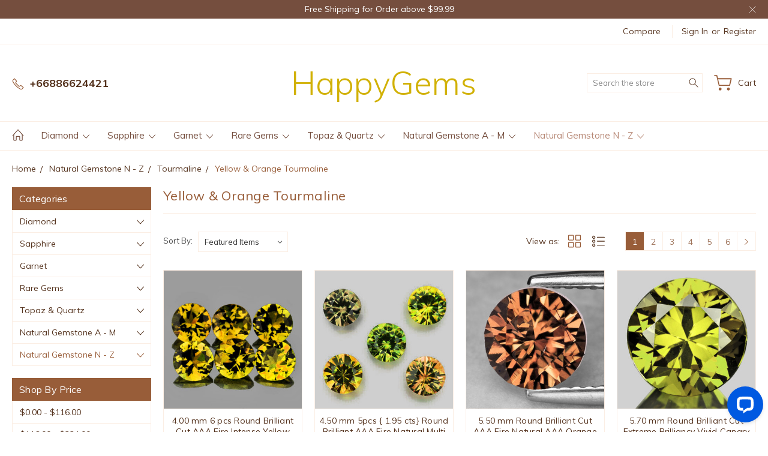

--- FILE ---
content_type: text/html; charset=UTF-8
request_url: https://happygems.com/natural-gemstone-n-z/tourmaline/yellow-orange-tourmaline/
body_size: 16997
content:


<!DOCTYPE html>
<html class="no-js" lang="en">
    <head>
        <meta name="yandex-verification" content="a6f44fa7a19cf0a9" />
        <!-- Google Tag Manager -->
<script>(function(w,d,s,l,i){w[l]=w[l]||[];w[l].push({'gtm.start':
new Date().getTime(),event:'gtm.js'});var f=d.getElementsByTagName(s)[0],
j=d.createElement(s),dl=l!='dataLayer'?'&l='+l:'';j.async=true;j.src=
'https://www.googletagmanager.com/gtm.js?id='+i+dl;f.parentNode.insertBefore(j,f);
})(window,document,'script','dataLayer','GTM-M28QRXML');</script>
<!-- End Google Tag Manager -->
        <script type="application/ld+json">
{
    "@context": "http://schema.org",
    "@type": "WebPage",
    "name": "HappyGems | Natural Loose Gemstones & Diamonds at Wholesale Prices",
    "description": "Welcome to HappyGems! We specialize in 100% premium quality natural gemstones at unbeatable wholesale prices. Growing up in a family dealing with gems, I've been surrounded by precious and semi-precious stones my entire life. Over ten years ago, I decide to launched HappyGems.com",
    "publisher": {
        "@type": "service",
        "name": "HappyGems | Natural Loose Gemstones & Diamonds at Wholesale Prices"
    },
    "license": "https://happygems.com"
}
</script>
        <script src="https://analytics.ahrefs.com/analytics.js" data-key="4I33zjbrMVnjdk9BoHLyhA" async></script>
        <title>Natural Gemstone N - Z - Tourmaline - Yellow &amp; Orange Tourmaline - Page 1 - HappyGems</title>
        <link rel="dns-prefetch preconnect" href="https://cdn11.bigcommerce.com/s-c3r1ay4xc5" crossorigin><link rel="dns-prefetch preconnect" href="https://fonts.googleapis.com/" crossorigin><link rel="dns-prefetch preconnect" href="https://fonts.gstatic.com/" crossorigin>
        <meta name="keywords" content="Natural Loose Gemstones at Wholesale price"><link rel='canonical' href='https://happygems.com/natural-gemstone-n-z/tourmaline/yellow-orange-tourmaline/' /><meta name='platform' content='bigcommerce.stencil' />
        
                <link rel="next" href="https://happygems.com/natural-gemstone-n-z/tourmaline/yellow-orange-tourmaline/?page=2">


        <link href="https://cdn11.bigcommerce.com/s-c3r1ay4xc5/product_images/favicon-H-white-1.png?t=1591462595" rel="shortcut icon">
        <meta name="viewport" content="width=device-width, initial-scale=1, maximum-scale=1">
        
        <script>
            document.documentElement.className = document.documentElement.className.replace('no-js', 'js');
        </script>

        <script>
            window.lazySizesConfig = window.lazySizesConfig || {};
            window.lazySizesConfig.loadMode = 1;
        </script>
        <script async src="https://cdn11.bigcommerce.com/s-c3r1ay4xc5/stencil/d007bc10-4b19-0138-46ae-0242ac110009/e/d0f72df0-1d74-013e-3fe8-7a5f20018a93/dist/theme-bundle.head_async.js"></script>

        <link href="https://fonts.googleapis.com/css?family=Muli:400,300,600,700,800,900&display=swap" rel="stylesheet">
        <link data-stencil-stylesheet href="https://cdn11.bigcommerce.com/s-c3r1ay4xc5/stencil/d007bc10-4b19-0138-46ae-0242ac110009/e/d0f72df0-1d74-013e-3fe8-7a5f20018a93/css/theme-3e75bf00-9a57-013b-b87f-6e9a6787df7b.css" rel="stylesheet">

        <!-- Start Tracking Code for analytics_googleanalytics -->

<meta name="google-site-verification" content="H8X6mJyI0mHk-yj4eivFnsa9-XCuh-3Q6xGKWm0llJI" />

<!-- End Tracking Code for analytics_googleanalytics -->


<script type="text/javascript" src="https://checkout-sdk.bigcommerce.com/v1/loader.js" defer ></script>
<script type="text/javascript">
var BCData = {};
</script>

<script nonce="">
(function () {
    var xmlHttp = new XMLHttpRequest();

    xmlHttp.open('POST', 'https://bes.gcp.data.bigcommerce.com/nobot');
    xmlHttp.setRequestHeader('Content-Type', 'application/json');
    xmlHttp.send('{"store_id":"1000979150","timezone_offset":"0.0","timestamp":"2026-01-27T01:37:07.43932100Z","visit_id":"eae3f533-92fe-4dab-9995-585ca1d316ed","channel_id":1}');
})();
</script>

        
        
        
        
        
        
        
    </head>
    <body class="type-category artify-layout--beauty  container-wide ">

        <svg data-src="https://cdn11.bigcommerce.com/s-c3r1ay4xc5/stencil/d007bc10-4b19-0138-46ae-0242ac110009/e/d0f72df0-1d74-013e-3fe8-7a5f20018a93/img/icon-sprite.svg" class="icons-svg-sprite"></svg>
        <div class="mobile-menu-block">
  <div class="mobile-menu-inner clearfix">
    <div class="mobile-menu-close-btn align-right clearfix">
      <a href="javascript:void(0)">
        <svg><use xlink:href="#icon-Close-01-01"></use></svg>
      </a>
    </div>

        <div class="mobile-menu-item">
          <div class="sidebarBlock">
            <h5 class="sidebarBlock-heading">Categories</h5>
          	<ul class="navList navList-treeview mobile-menu-list">
          		<li class="">
          			<a class="navPages-action has-subMenu needsclick" href="https://happygems.com/diamond/" data-collapsible1="navPages-27">
    Diamond <span class="common-angle angle-down"><svg><use xlink:href="#icon-angle-down"></use></svg></span>
</a>
    <ul class="navPage-subMenu-list">
            <li class="navPage-subMenu-item">
                    <a class="navPage-subMenu-action navPages-action needsclick" href="https://happygems.com/diamond/blue-white-diamond/">Blue &amp; White Diamond <span class="common-angle angle-right p-s-b"><svg><use xlink:href="#icon-angle-right"></use></svg></span></a>
            </li>
            <li class="navPage-subMenu-item">
                    <a class="navPage-subMenu-action navPages-action needsclick" href="https://happygems.com/diamond/champagne-yellow-diamond/">Champagne &amp; Yellow Diamond <span class="common-angle angle-right p-s-b"><svg><use xlink:href="#icon-angle-right"></use></svg></span></a>
            </li>
    </ul>
          		</li>
          		<li class="">
          			<a class="navPages-action has-subMenu needsclick" href="https://happygems.com/sapphire/" data-collapsible1="navPages-24">
    Sapphire <span class="common-angle angle-down"><svg><use xlink:href="#icon-angle-down"></use></svg></span>
</a>
    <ul class="navPage-subMenu-list">
            <li class="navPage-subMenu-item">
                    <a class="navPage-subMenu-action navPages-action needsclick" href="https://happygems.com/sapphire/ruby-emerald/">Ruby &amp; Emerald <span class="common-angle angle-right p-s-b"><svg><use xlink:href="#icon-angle-right"></use></svg></span></a>
            </li>
            <li class="navPage-subMenu-item">
                    <a class="navPage-subMenu-action navPages-action needsclick" href="https://happygems.com/sapphire/blue-sapphire/">Blue Sapphire <span class="common-angle angle-right p-s-b"><svg><use xlink:href="#icon-angle-right"></use></svg></span></a>
            </li>
            <li class="navPage-subMenu-item">
                    <a class="navPage-subMenu-action navPages-action needsclick" href="https://happygems.com/sapphire/pink-violet-sapphire/">Pink &amp; Violet Sapphire <span class="common-angle angle-right p-s-b"><svg><use xlink:href="#icon-angle-right"></use></svg></span></a>
            </li>
            <li class="navPage-subMenu-item">
                    <a class="navPage-subMenu-action navPages-action needsclick" href="https://happygems.com/sapphire/white-sapphire/">Peach &amp; White Sapphire <span class="common-angle angle-right p-s-b"><svg><use xlink:href="#icon-angle-right"></use></svg></span></a>
            </li>
            <li class="navPage-subMenu-item">
                    <a class="navPage-subMenu-action navPages-action needsclick" href="https://happygems.com/sapphire/orange-sapphire/">Orange Sapphire <span class="common-angle angle-right p-s-b"><svg><use xlink:href="#icon-angle-right"></use></svg></span></a>
            </li>
            <li class="navPage-subMenu-item">
                    <a class="navPage-subMenu-action navPages-action needsclick" href="https://happygems.com/sapphire/yellow-sapphire/">Yellow Sapphire <span class="common-angle angle-right p-s-b"><svg><use xlink:href="#icon-angle-right"></use></svg></span></a>
            </li>
            <li class="navPage-subMenu-item">
                    <a class="navPage-subMenu-action navPages-action needsclick" href="https://happygems.com/sapphire/green-multi-color-sapphire/">Green &amp; Multi Color Sapphire <span class="common-angle angle-right p-s-b"><svg><use xlink:href="#icon-angle-right"></use></svg></span></a>
            </li>
    </ul>
          		</li>
          		<li class="">
          			<a class="navPages-action has-subMenu needsclick" href="https://happygems.com/garnet/" data-collapsible1="navPages-35">
    Garnet <span class="common-angle angle-down"><svg><use xlink:href="#icon-angle-down"></use></svg></span>
</a>
    <ul class="navPage-subMenu-list">
            <li class="navPage-subMenu-item">
                    <a class="navPage-subMenu-action navPages-action needsclick" href="https://happygems.com/garnet/rhodolite-garnet/">Rhodolite Garnet <span class="common-angle angle-right p-s-b"><svg><use xlink:href="#icon-angle-right"></use></svg></span></a>
            </li>
            <li class="navPage-subMenu-item">
                    <a class="navPage-subMenu-action navPages-action needsclick" href="https://happygems.com/garnet/spessartite-garnet/">Spessartite Garnet <span class="common-angle angle-right p-s-b"><svg><use xlink:href="#icon-angle-right"></use></svg></span></a>
            </li>
            <li class="navPage-subMenu-item">
                    <a class="navPage-subMenu-action navPages-action needsclick" href="https://happygems.com/garnet/andradrite-grossular-garnet-mali/">Andradrite-Grossular Garnet (Mali) <span class="common-angle angle-right p-s-b"><svg><use xlink:href="#icon-angle-right"></use></svg></span></a>
            </li>
            <li class="navPage-subMenu-item">
                    <a class="navPage-subMenu-action navPages-action needsclick" href="https://happygems.com/garnet/tsavorite-green-garnet/">Tsavorite Green Garnet <span class="common-angle angle-right p-s-b"><svg><use xlink:href="#icon-angle-right"></use></svg></span></a>
            </li>
            <li class="navPage-subMenu-item">
                    <a class="navPage-subMenu-action navPages-action needsclick" href="https://happygems.com/garnet/red-mozambique-garnet/">Red Mozambique Garnet <span class="common-angle angle-right p-s-b"><svg><use xlink:href="#icon-angle-right"></use></svg></span></a>
            </li>
            <li class="navPage-subMenu-item">
                    <a class="navPage-subMenu-action navPages-action needsclick" href="https://happygems.com/garnet/color-change-garnet-malaya-garnet/">Color Change Garnet &amp; Malaya Garnet <span class="common-angle angle-right p-s-b"><svg><use xlink:href="#icon-angle-right"></use></svg></span></a>
            </li>
    </ul>
          		</li>
          		<li class="">
          			<a class="navPages-action has-subMenu needsclick" href="https://happygems.com/rare-gems/" data-collapsible1="navPages-40">
    Rare Gems <span class="common-angle angle-down"><svg><use xlink:href="#icon-angle-down"></use></svg></span>
</a>
    <ul class="navPage-subMenu-list">
            <li class="navPage-subMenu-item">
                    <a class="navPage-subMenu-action navPages-action needsclick" href="https://happygems.com/rare-gems/benitoite-demantoid/">Benitoite &amp; Demantoid <span class="common-angle angle-right p-s-b"><svg><use xlink:href="#icon-angle-right"></use></svg></span></a>
            </li>
            <li class="navPage-subMenu-item">
                    <a class="navPage-subMenu-action navPages-action needsclick" href="https://happygems.com/rare-gems/chrysoberyl-sphalerite-diaspore/">Chrysoberyl , Sphalerite &amp; Diaspore <span class="common-angle angle-right p-s-b"><svg><use xlink:href="#icon-angle-right"></use></svg></span></a>
            </li>
    </ul>
          		</li>
          		<li class="">
          			<a class="navPages-action has-subMenu needsclick" href="https://happygems.com/topaz-quartz/" data-collapsible1="navPages-42">
    Topaz &amp; Quartz <span class="common-angle angle-down"><svg><use xlink:href="#icon-angle-down"></use></svg></span>
</a>
    <ul class="navPage-subMenu-list">
            <li class="navPage-subMenu-item">
                    <a class="navPage-subMenu-action navPages-action needsclick" href="https://happygems.com/topaz-quartz/london-swiss-blue-topaz/">London &amp; Swiss Blue Topaz <span class="common-angle angle-right p-s-b"><svg><use xlink:href="#icon-angle-right"></use></svg></span></a>
            </li>
            <li class="navPage-subMenu-item">
                    <a class="navPage-subMenu-action navPages-action needsclick" href="https://happygems.com/topaz-quartz/sky-blue-topaz/">Sky Blue Topaz <span class="common-angle angle-right p-s-b"><svg><use xlink:href="#icon-angle-right"></use></svg></span></a>
            </li>
            <li class="navPage-subMenu-item">
                    <a class="navPage-subMenu-action navPages-action needsclick" href="https://happygems.com/topaz-quartz/white-topaz/">White Topaz <span class="common-angle angle-right p-s-b"><svg><use xlink:href="#icon-angle-right"></use></svg></span></a>
            </li>
            <li class="navPage-subMenu-item">
                    <a class="navPage-subMenu-action navPages-action needsclick" href="https://happygems.com/topaz-quartz/lemon-quartz/">Lemon Quartz <span class="common-angle angle-right p-s-b"><svg><use xlink:href="#icon-angle-right"></use></svg></span></a>
            </li>
            <li class="navPage-subMenu-item">
                    <a class="navPage-subMenu-action navPages-action needsclick" href="https://happygems.com/topaz-quartz/mystic-rose-smokyquartz/">Mystic, Rose &amp; Smoky Quartz <span class="common-angle angle-right p-s-b"><svg><use xlink:href="#icon-angle-right"></use></svg></span></a>
            </li>
    </ul>
          		</li>
          		<li class="">
          			<a class="navPages-action has-subMenu needsclick" href="https://happygems.com/natural-gemstone-a-m/" data-collapsible1="navPages-39">
    Natural Gemstone A - M <span class="common-angle angle-down"><svg><use xlink:href="#icon-angle-down"></use></svg></span>
</a>
    <ul class="navPage-subMenu-list">
            <li class="navPage-subMenu-item">
                    <a class="navPage-subMenu-action navPages-action needsclick" href="https://happygems.com/natural-gemstone-a-m/purple-amethyst/">Amethyst &amp; Ametrine <span class="common-angle angle-right p-s-b"><svg><use xlink:href="#icon-angle-right"></use></svg></span></a>
            </li>
            <li class="navPage-subMenu-item">
                    <a class="navPage-subMenu-action navPages-action needsclick" href="https://happygems.com/natural-gemstone-a-m/apatite/">Apatite <span class="common-angle angle-right p-s-b"><svg><use xlink:href="#icon-angle-right"></use></svg></span></a>
            </li>
            <li class="navPage-subMenu-item">
                    <a class="navPage-subMenu-action navPages-action needsclick" href="https://happygems.com/natural-gemstone-a-m/aquamarine/">Aquamarine &amp; Beryl <span class="common-angle angle-right p-s-b"><svg><use xlink:href="#icon-angle-right"></use></svg></span></a>
            </li>
            <li class="navPage-subMenu-item">
                    <a class="navPage-subMenu-action navPages-action needsclick" href="https://happygems.com/natural-gemstone-a-m/chrysoberyl-chrome-diopside-iolite/">Chrome Diopside &amp; Iolite <span class="common-angle angle-right p-s-b"><svg><use xlink:href="#icon-angle-right"></use></svg></span></a>
            </li>
            <li class="navPage-subMenu-item">
                    <a class="navPage-subMenu-action navPages-action needsclick" href="https://happygems.com/natural-gemstone-a-m/citrine/">Citrine <span class="common-angle angle-right p-s-b"><svg><use xlink:href="#icon-angle-right"></use></svg></span></a>
            </li>
            <li class="navPage-subMenu-item">
                    <a class="navPage-subMenu-action navPages-action needsclick" href="https://happygems.com/natural-gemstone-a-m/fluorite/">Fluorite <span class="common-angle angle-right p-s-b"><svg><use xlink:href="#icon-angle-right"></use></svg></span></a>
            </li>
            <li class="navPage-subMenu-item">
                    <a class="navPage-subMenu-action navPages-action needsclick" href="https://happygems.com/natural-gemstone-a-m/kunzite/">Kunzite <span class="common-angle angle-right p-s-b"><svg><use xlink:href="#icon-angle-right"></use></svg></span></a>
            </li>
            <li class="navPage-subMenu-item">
                    <a class="navPage-subMenu-action navPages-action needsclick" href="https://happygems.com/natural-gemstone-a-m/amethyst-green/">Green Amethyst <span class="common-angle angle-right p-s-b"><svg><use xlink:href="#icon-angle-right"></use></svg></span></a>
            </li>
            <li class="navPage-subMenu-item">
                    <a class="navPage-subMenu-action navPages-action needsclick" href="https://happygems.com/natural-gemstone-a-m/morganite-heliodor-yellow-beryl/">Morganite &amp; Heliodor (Yellow Beryl) <span class="common-angle angle-right p-s-b"><svg><use xlink:href="#icon-angle-right"></use></svg></span></a>
            </li>
    </ul>
          		</li>
          		<li class="active-category">
          			<a class="navPages-action has-subMenu needsclick" href="https://happygems.com/natural-gemstone-n-z/" data-collapsible1="navPages-88">
    Natural Gemstone N - Z <span class="common-angle angle-down"><svg><use xlink:href="#icon-angle-down"></use></svg></span>
</a>
    <ul class="navPage-subMenu-list">
            <li class="navPage-subMenu-item">
                    <a
                        class="navPage-subMenu-action navPages-action has-subMenu needsclick"
                        href="https://happygems.com/natural-gemstone-n-z/peridot/"
                        data-collapsible="navPages-89"
                        data-collapsible-disabled-breakpoint="medium"
                        data-collapsible-disabled-state="open"
                        data-collapsible-enabled-state="closed">
                        Peridot <span class="common-angle angle-right"><svg><use xlink:href="#icon-angle-right"></use></svg></span>
                        <span class="common-angle angle-right p-s-b"><svg><use xlink:href="#icon-angle-right"></use></svg></span>
                    </a>
                    <ul class="navPage-childList" id="navPages-89">
                        <li class="navPage-childList-item">
                            <a class="navPage-childList-action navPages-action needsclick" href="https://happygems.com/natural-gemstone-n-z/peridot/round/">Round <span class="common-angle angle-right p-s-b"><svg><use xlink:href="#icon-angle-right"></use></svg></span></a>
                        </li>
                        <li class="navPage-childList-item">
                            <a class="navPage-childList-action navPages-action needsclick" href="https://happygems.com/natural-gemstone-n-z/peridot/oval/">Oval <span class="common-angle angle-right p-s-b"><svg><use xlink:href="#icon-angle-right"></use></svg></span></a>
                        </li>
                        <li class="navPage-childList-item">
                            <a class="navPage-childList-action navPages-action needsclick" href="https://happygems.com/natural-gemstone-n-z/peridot/square-cushion/">Square &amp; Cushion <span class="common-angle angle-right p-s-b"><svg><use xlink:href="#icon-angle-right"></use></svg></span></a>
                        </li>
                        <li class="navPage-childList-item">
                            <a class="navPage-childList-action navPages-action needsclick" href="https://happygems.com/natural-gemstone-n-z/peridot/trilliant-heart/">Trilliant &amp; Heart <span class="common-angle angle-right p-s-b"><svg><use xlink:href="#icon-angle-right"></use></svg></span></a>
                        </li>
                        <li class="navPage-childList-item">
                            <a class="navPage-childList-action navPages-action needsclick" href="https://happygems.com/natural-gemstone-n-z/peridot/other-shape/">Other Shape <span class="common-angle angle-right p-s-b"><svg><use xlink:href="#icon-angle-right"></use></svg></span></a>
                        </li>
                    </ul>
            </li>
            <li class="navPage-subMenu-item">
                    <a class="navPage-subMenu-action navPages-action needsclick" href="https://happygems.com/natural-gemstone-n-z/tanzanite/">Tanzanite <span class="common-angle angle-right p-s-b"><svg><use xlink:href="#icon-angle-right"></use></svg></span></a>
            </li>
            <li class="navPage-subMenu-item active-category">
                    <a
                        class="navPage-subMenu-action navPages-action has-subMenu needsclick"
                        href="https://happygems.com/natural-gemstone-n-z/tourmaline/"
                        data-collapsible="navPages-91"
                        data-collapsible-disabled-breakpoint="medium"
                        data-collapsible-disabled-state="open"
                        data-collapsible-enabled-state="closed">
                        Tourmaline <span class="common-angle angle-right"><svg><use xlink:href="#icon-angle-right"></use></svg></span>
                        <span class="common-angle angle-right p-s-b"><svg><use xlink:href="#icon-angle-right"></use></svg></span>
                    </a>
                    <ul class="navPage-childList" id="navPages-91">
                        <li class="navPage-childList-item">
                            <a class="navPage-childList-action navPages-action needsclick" href="https://happygems.com/natural-gemstone-n-z/tourmaline/green-blue-tourmaline/">Green &amp; Blue Tourmaline <span class="common-angle angle-right p-s-b"><svg><use xlink:href="#icon-angle-right"></use></svg></span></a>
                        </li>
                        <li class="navPage-childList-item">
                            <a class="navPage-childList-action navPages-action needsclick" href="https://happygems.com/natural-gemstone-n-z/tourmaline/pink-tourmaline/">Pink Tourmaline <span class="common-angle angle-right p-s-b"><svg><use xlink:href="#icon-angle-right"></use></svg></span></a>
                        </li>
                        <li class="navPage-childList-item active-category">
                            <a class="navPage-childList-action navPages-action needsclick" href="https://happygems.com/natural-gemstone-n-z/tourmaline/yellow-orange-tourmaline/">Yellow &amp; Orange Tourmaline <span class="common-angle angle-right p-s-b"><svg><use xlink:href="#icon-angle-right"></use></svg></span></a>
                        </li>
                    </ul>
            </li>
            <li class="navPage-subMenu-item">
                    <a class="navPage-subMenu-action navPages-action needsclick" href="https://happygems.com/natural-gemstone-n-z/zircon-blue/">Zircon Blue <span class="common-angle angle-right p-s-b"><svg><use xlink:href="#icon-angle-right"></use></svg></span></a>
            </li>
            <li class="navPage-subMenu-item">
                    <a
                        class="navPage-subMenu-action navPages-action has-subMenu needsclick"
                        href="https://happygems.com/natural-gemstone-n-z/zircon-orange-yellow-white/"
                        data-collapsible="navPages-98"
                        data-collapsible-disabled-breakpoint="medium"
                        data-collapsible-disabled-state="open"
                        data-collapsible-enabled-state="closed">
                        Zircon Orange,Yellow &amp; White <span class="common-angle angle-right"><svg><use xlink:href="#icon-angle-right"></use></svg></span>
                        <span class="common-angle angle-right p-s-b"><svg><use xlink:href="#icon-angle-right"></use></svg></span>
                    </a>
                    <ul class="navPage-childList" id="navPages-98">
                        <li class="navPage-childList-item">
                            <a class="navPage-childList-action navPages-action needsclick" href="https://happygems.com/natural-gemstone-n-z/zircon-orange-yellow-white/orange-yellow-and-red-zircon/">Orange, Yellow and Red Zircon <span class="common-angle angle-right p-s-b"><svg><use xlink:href="#icon-angle-right"></use></svg></span></a>
                        </li>
                        <li class="navPage-childList-item">
                            <a class="navPage-childList-action navPages-action needsclick" href="https://happygems.com/natural-gemstone-n-z/zircon-orange-yellow-white/white-zircon/">White Zircon <span class="common-angle angle-right p-s-b"><svg><use xlink:href="#icon-angle-right"></use></svg></span></a>
                        </li>
                    </ul>
            </li>
            <li class="navPage-subMenu-item">
                    <a class="navPage-subMenu-action navPages-action needsclick" href="https://happygems.com/natural-gemstone-n-z/spinel/">Spinel  <span class="common-angle angle-right p-s-b"><svg><use xlink:href="#icon-angle-right"></use></svg></span></a>
            </li>
            <li class="navPage-subMenu-item">
                    <a class="navPage-subMenu-action navPages-action needsclick" href="https://happygems.com/natural-gemstone-n-z/other-semi-precious/">Other Semi Precious <span class="common-angle angle-right p-s-b"><svg><use xlink:href="#icon-angle-right"></use></svg></span></a>
            </li>
    </ul>
          		</li>
          	</ul>
           </div>
        </div>


      <div class="mobile-menu-item">
        <div class="sidebarBlock">
          <h5 class="sidebarBlock-heading">Navigate</h5>
          <ul class="navList mobile-menu-list">
                  <li>
                      <a href="https://happygems.com/about-us/">About Us</a>
                  </li>
                  <li>
                      <a href="https://happygems.com/gemstone-certificate/">Gemstone Certificate</a>
                  </li>
                  <li>
                      <a href="https://happygems.com/gemstones-clarity/">Gemstones Clarity</a>
                  </li>
                  <li>
                      <a href="https://happygems.com/payment-policy/">Payment Policy</a>
                  </li>
                  <li>
                      <a href="https://happygems.com/return-policy/">Return Policy</a>
                  </li>
                  <li>
                      <a href="https://happygems.com/shipping-policy/">Shipping Policy</a>
                  </li>
                  <li>
                      <a href="https://happygems.com/contact-us/">Contact Us</a>
                  </li>
                  <li>
                      <a href="https://happygems.com/blog/">Blog</a>
                  </li>
              <li>
                  <a href="/sitemap.php">Sitemap</a>
              </li>
          </ul>
        </div>
      </div>

  </div>
</div>
<div class="menu-open-overlay"></div>
<header class="header header-style2  " sticky="true" role="banner">
    
      <div class="pencil-banner align-center">
        <div class="container">
          <div class="pancil-banner-inn">
              <span class="banner-contain">Free Shipping for Order above $99.99</span>
              <a class="control-close-btn align-right" href="javascript:void(0);"><svg><use xlink:href="#icon-Close-01-01"></use></svg></a>
          </div>
        </div>
      </div>


      <div class="header-navigation">
  <div class="container">
    <div class="custom-row"> 
      <div class="columns large-4 midlarge-4 smalllarge-2 medium-6 medmedium-6 small-6">
      </div>
      <div class="columns large-8 midlarge-8 smalllarge-10 medium-6 medmedium-6 small-6 align-right top-nav-right">
        <ul class="mob-userSummary sf-menu">
          <li>
            <a href="javascript:void(0)" class="needsclick usermenu"> <svg><use xlink:href="#icon-Account-01-01"></use></svg> <span>Account</span> <span class="common-angle"><svg><use xlink:href="#icon-angle-down"></use></svg></span></a>
            <ul class="clearfix">
                  <li class="navUser-item nav-compare">
                    <a class="navUser-action navUser-item--compare" href="javascript:void(0)" title="Compare" data-compare-nav>
                      Compare
                      <em>(<span class=""></span>)</em>
                    </a>
                  </li>
              <li class="navUser-item navUser-item--account">
                      <a class="navUser-action nav-login" href="/login.php">Sign in</a>
                          <span class="navUser-or">or</span>
                          <a class="navUser-action nav-signup" href="/login.php?action=create_account">Register</a>
              </li>
            </ul>
          </li>
        </ul>
      </div>
    </div>
  </div>
</div>

    
    <div class="header-mid-section">
      <div class="container">
        <div class="custom-row">
          <div class="header-wrp header-position--center">

            <div class="large-4 midlarge-4 smalllarge-4 medium-4 medmedium-4 small-4 columns header-phone ">
              <div class="contactNumber">
                      <a href="tel:+66886624421"><svg><use xlink:href="#icon-Call-01-01"></use></svg><strong>+66886624421</strong></a>
              </div>
            </div>

            <div class="large-4 midlarge-4 smalllarge-4 medium-4 medmedium-6 small-6 columns header-logo-wrp">
                  <div class="header-logo header-logo--center">
                      <a href="https://happygems.com/">
        <span class="header-logo-text">HappyGems</span>
</a>
                  </div>
            </div>

            <div class="large-4 midlarge-4 smalllarge-4 medium-4 medmedium-6 small-6 columns header-nav">
              <nav class="navUser">

  <div class="quickSearch-main" id="quickSearch" aria-hidden="true" tabindex="-1" data-prevent-quick-search-close>
      <form class="form" id="searchForm" action="/search.php">
    <fieldset class="form-fieldset">
        <div class="form-field">
            <label class="is-srOnly" for="search_query">Search</label>
            <input class="form-input" data-search-quick name="search_query" id="search_query" data-error-message="Search field cannot be empty." placeholder="Search the store" autocomplete="off">
            <div class="search-icon">
              <input type="submit" class="submitBtn navUser-action--quickSearch hollow searchIcon float-right" value="Search">
              <svg><use xlink:href="#icon-Search-01-01"></use></svg>
            </div>
        </div>
    </fieldset>
</form>
<section class="quickSearchResults" data-bind="html: results"></section>
  </div>

  <div class="MenuRightSection">
    <ul class="navUser-section navUser-section--alt">

          <li class="navUser-item navUser-item--cart">
              <a
                  class="navUser-action"
                  data-cart-preview
                  data-dropdown="cart-preview-dropdown"
                  data-options="align:right"
                  href="/cart.php">
                  
                  <div class="cart-icon">
                    <svg><use xlink:href="#icon-Cart-01-01"></use></svg>
                  </div>
                  <span class="cart-item-counts item-text">Cart <em></em>
                    <span class="cart-sub-total"></span>
                  </span>
                  
              </a>

              <div class="dropdown-menu" id="cart-preview-dropdown" data-dropdown-content aria-hidden="true"></div>
          </li>

      


    </ul>
  </div>


</nav>
            </div>

          </div>
        </div>
      </div>
      <div class="MobileSearchSection">
        <div class="container">
          <div class="MobileSearchInn clearfix">
            <div class="mobileMenu-btn">
              <a href="javascript:void(0);" class="mobile-menu-btn align-center">
                  <span><svg><use xlink:href="#icon-ResponsiveMenu"></use></svg></span>
              </a>
            </div>
            <div class="MobileSearch">

            </div>
          </div>
        </div>
      </div>
    </div>

    <div class="navPages-container" id="menu" data-menu>
        <nav class="navPages">
  <div class="container">
    <ul class="navPages-list sf-menu">
      <li class="navPages-item nav-home-link">
        <a href="https://happygems.com/" class="navPages-action"><svg><use xlink:href="#icon-Home-01-01"></use></svg></a>
      </li>

            <li class="navPages-item">
                <a class="navPages-action has-subMenu needsclick" href="https://happygems.com/diamond/" data-collapsible1="navPages-27">
    Diamond <span class="common-angle angle-down"><svg><use xlink:href="#icon-angle-down"></use></svg></span>
</a>
    <ul class="navPage-subMenu-list">
            <li class="navPage-subMenu-item">
                    <a class="navPage-subMenu-action navPages-action needsclick" href="https://happygems.com/diamond/blue-white-diamond/">Blue &amp; White Diamond <span class="common-angle angle-right p-s-b"><svg><use xlink:href="#icon-angle-right"></use></svg></span></a>
            </li>
            <li class="navPage-subMenu-item">
                    <a class="navPage-subMenu-action navPages-action needsclick" href="https://happygems.com/diamond/champagne-yellow-diamond/">Champagne &amp; Yellow Diamond <span class="common-angle angle-right p-s-b"><svg><use xlink:href="#icon-angle-right"></use></svg></span></a>
            </li>
    </ul>
            </li>
            <li class="navPages-item">
                <a class="navPages-action has-subMenu needsclick" href="https://happygems.com/sapphire/" data-collapsible1="navPages-24">
    Sapphire <span class="common-angle angle-down"><svg><use xlink:href="#icon-angle-down"></use></svg></span>
</a>
    <ul class="navPage-subMenu-list">
            <li class="navPage-subMenu-item">
                    <a class="navPage-subMenu-action navPages-action needsclick" href="https://happygems.com/sapphire/ruby-emerald/">Ruby &amp; Emerald <span class="common-angle angle-right p-s-b"><svg><use xlink:href="#icon-angle-right"></use></svg></span></a>
            </li>
            <li class="navPage-subMenu-item">
                    <a class="navPage-subMenu-action navPages-action needsclick" href="https://happygems.com/sapphire/blue-sapphire/">Blue Sapphire <span class="common-angle angle-right p-s-b"><svg><use xlink:href="#icon-angle-right"></use></svg></span></a>
            </li>
            <li class="navPage-subMenu-item">
                    <a class="navPage-subMenu-action navPages-action needsclick" href="https://happygems.com/sapphire/pink-violet-sapphire/">Pink &amp; Violet Sapphire <span class="common-angle angle-right p-s-b"><svg><use xlink:href="#icon-angle-right"></use></svg></span></a>
            </li>
            <li class="navPage-subMenu-item">
                    <a class="navPage-subMenu-action navPages-action needsclick" href="https://happygems.com/sapphire/white-sapphire/">Peach &amp; White Sapphire <span class="common-angle angle-right p-s-b"><svg><use xlink:href="#icon-angle-right"></use></svg></span></a>
            </li>
            <li class="navPage-subMenu-item">
                    <a class="navPage-subMenu-action navPages-action needsclick" href="https://happygems.com/sapphire/orange-sapphire/">Orange Sapphire <span class="common-angle angle-right p-s-b"><svg><use xlink:href="#icon-angle-right"></use></svg></span></a>
            </li>
            <li class="navPage-subMenu-item">
                    <a class="navPage-subMenu-action navPages-action needsclick" href="https://happygems.com/sapphire/yellow-sapphire/">Yellow Sapphire <span class="common-angle angle-right p-s-b"><svg><use xlink:href="#icon-angle-right"></use></svg></span></a>
            </li>
            <li class="navPage-subMenu-item">
                    <a class="navPage-subMenu-action navPages-action needsclick" href="https://happygems.com/sapphire/green-multi-color-sapphire/">Green &amp; Multi Color Sapphire <span class="common-angle angle-right p-s-b"><svg><use xlink:href="#icon-angle-right"></use></svg></span></a>
            </li>
    </ul>
            </li>
            <li class="navPages-item">
                <a class="navPages-action has-subMenu needsclick" href="https://happygems.com/garnet/" data-collapsible1="navPages-35">
    Garnet <span class="common-angle angle-down"><svg><use xlink:href="#icon-angle-down"></use></svg></span>
</a>
    <ul class="navPage-subMenu-list">
            <li class="navPage-subMenu-item">
                    <a class="navPage-subMenu-action navPages-action needsclick" href="https://happygems.com/garnet/rhodolite-garnet/">Rhodolite Garnet <span class="common-angle angle-right p-s-b"><svg><use xlink:href="#icon-angle-right"></use></svg></span></a>
            </li>
            <li class="navPage-subMenu-item">
                    <a class="navPage-subMenu-action navPages-action needsclick" href="https://happygems.com/garnet/spessartite-garnet/">Spessartite Garnet <span class="common-angle angle-right p-s-b"><svg><use xlink:href="#icon-angle-right"></use></svg></span></a>
            </li>
            <li class="navPage-subMenu-item">
                    <a class="navPage-subMenu-action navPages-action needsclick" href="https://happygems.com/garnet/andradrite-grossular-garnet-mali/">Andradrite-Grossular Garnet (Mali) <span class="common-angle angle-right p-s-b"><svg><use xlink:href="#icon-angle-right"></use></svg></span></a>
            </li>
            <li class="navPage-subMenu-item">
                    <a class="navPage-subMenu-action navPages-action needsclick" href="https://happygems.com/garnet/tsavorite-green-garnet/">Tsavorite Green Garnet <span class="common-angle angle-right p-s-b"><svg><use xlink:href="#icon-angle-right"></use></svg></span></a>
            </li>
            <li class="navPage-subMenu-item">
                    <a class="navPage-subMenu-action navPages-action needsclick" href="https://happygems.com/garnet/red-mozambique-garnet/">Red Mozambique Garnet <span class="common-angle angle-right p-s-b"><svg><use xlink:href="#icon-angle-right"></use></svg></span></a>
            </li>
            <li class="navPage-subMenu-item">
                    <a class="navPage-subMenu-action navPages-action needsclick" href="https://happygems.com/garnet/color-change-garnet-malaya-garnet/">Color Change Garnet &amp; Malaya Garnet <span class="common-angle angle-right p-s-b"><svg><use xlink:href="#icon-angle-right"></use></svg></span></a>
            </li>
    </ul>
            </li>
            <li class="navPages-item">
                <a class="navPages-action has-subMenu needsclick" href="https://happygems.com/rare-gems/" data-collapsible1="navPages-40">
    Rare Gems <span class="common-angle angle-down"><svg><use xlink:href="#icon-angle-down"></use></svg></span>
</a>
    <ul class="navPage-subMenu-list">
            <li class="navPage-subMenu-item">
                    <a class="navPage-subMenu-action navPages-action needsclick" href="https://happygems.com/rare-gems/benitoite-demantoid/">Benitoite &amp; Demantoid <span class="common-angle angle-right p-s-b"><svg><use xlink:href="#icon-angle-right"></use></svg></span></a>
            </li>
            <li class="navPage-subMenu-item">
                    <a class="navPage-subMenu-action navPages-action needsclick" href="https://happygems.com/rare-gems/chrysoberyl-sphalerite-diaspore/">Chrysoberyl , Sphalerite &amp; Diaspore <span class="common-angle angle-right p-s-b"><svg><use xlink:href="#icon-angle-right"></use></svg></span></a>
            </li>
    </ul>
            </li>
            <li class="navPages-item">
                <a class="navPages-action has-subMenu needsclick" href="https://happygems.com/topaz-quartz/" data-collapsible1="navPages-42">
    Topaz &amp; Quartz <span class="common-angle angle-down"><svg><use xlink:href="#icon-angle-down"></use></svg></span>
</a>
    <ul class="navPage-subMenu-list">
            <li class="navPage-subMenu-item">
                    <a class="navPage-subMenu-action navPages-action needsclick" href="https://happygems.com/topaz-quartz/london-swiss-blue-topaz/">London &amp; Swiss Blue Topaz <span class="common-angle angle-right p-s-b"><svg><use xlink:href="#icon-angle-right"></use></svg></span></a>
            </li>
            <li class="navPage-subMenu-item">
                    <a class="navPage-subMenu-action navPages-action needsclick" href="https://happygems.com/topaz-quartz/sky-blue-topaz/">Sky Blue Topaz <span class="common-angle angle-right p-s-b"><svg><use xlink:href="#icon-angle-right"></use></svg></span></a>
            </li>
            <li class="navPage-subMenu-item">
                    <a class="navPage-subMenu-action navPages-action needsclick" href="https://happygems.com/topaz-quartz/white-topaz/">White Topaz <span class="common-angle angle-right p-s-b"><svg><use xlink:href="#icon-angle-right"></use></svg></span></a>
            </li>
            <li class="navPage-subMenu-item">
                    <a class="navPage-subMenu-action navPages-action needsclick" href="https://happygems.com/topaz-quartz/lemon-quartz/">Lemon Quartz <span class="common-angle angle-right p-s-b"><svg><use xlink:href="#icon-angle-right"></use></svg></span></a>
            </li>
            <li class="navPage-subMenu-item">
                    <a class="navPage-subMenu-action navPages-action needsclick" href="https://happygems.com/topaz-quartz/mystic-rose-smokyquartz/">Mystic, Rose &amp; Smoky Quartz <span class="common-angle angle-right p-s-b"><svg><use xlink:href="#icon-angle-right"></use></svg></span></a>
            </li>
    </ul>
            </li>
            <li class="navPages-item">
                <a class="navPages-action has-subMenu needsclick" href="https://happygems.com/natural-gemstone-a-m/" data-collapsible1="navPages-39">
    Natural Gemstone A - M <span class="common-angle angle-down"><svg><use xlink:href="#icon-angle-down"></use></svg></span>
</a>
    <ul class="navPage-subMenu-list">
            <li class="navPage-subMenu-item">
                    <a class="navPage-subMenu-action navPages-action needsclick" href="https://happygems.com/natural-gemstone-a-m/purple-amethyst/">Amethyst &amp; Ametrine <span class="common-angle angle-right p-s-b"><svg><use xlink:href="#icon-angle-right"></use></svg></span></a>
            </li>
            <li class="navPage-subMenu-item">
                    <a class="navPage-subMenu-action navPages-action needsclick" href="https://happygems.com/natural-gemstone-a-m/apatite/">Apatite <span class="common-angle angle-right p-s-b"><svg><use xlink:href="#icon-angle-right"></use></svg></span></a>
            </li>
            <li class="navPage-subMenu-item">
                    <a class="navPage-subMenu-action navPages-action needsclick" href="https://happygems.com/natural-gemstone-a-m/aquamarine/">Aquamarine &amp; Beryl <span class="common-angle angle-right p-s-b"><svg><use xlink:href="#icon-angle-right"></use></svg></span></a>
            </li>
            <li class="navPage-subMenu-item">
                    <a class="navPage-subMenu-action navPages-action needsclick" href="https://happygems.com/natural-gemstone-a-m/chrysoberyl-chrome-diopside-iolite/">Chrome Diopside &amp; Iolite <span class="common-angle angle-right p-s-b"><svg><use xlink:href="#icon-angle-right"></use></svg></span></a>
            </li>
            <li class="navPage-subMenu-item">
                    <a class="navPage-subMenu-action navPages-action needsclick" href="https://happygems.com/natural-gemstone-a-m/citrine/">Citrine <span class="common-angle angle-right p-s-b"><svg><use xlink:href="#icon-angle-right"></use></svg></span></a>
            </li>
            <li class="navPage-subMenu-item">
                    <a class="navPage-subMenu-action navPages-action needsclick" href="https://happygems.com/natural-gemstone-a-m/fluorite/">Fluorite <span class="common-angle angle-right p-s-b"><svg><use xlink:href="#icon-angle-right"></use></svg></span></a>
            </li>
            <li class="navPage-subMenu-item">
                    <a class="navPage-subMenu-action navPages-action needsclick" href="https://happygems.com/natural-gemstone-a-m/kunzite/">Kunzite <span class="common-angle angle-right p-s-b"><svg><use xlink:href="#icon-angle-right"></use></svg></span></a>
            </li>
            <li class="navPage-subMenu-item">
                    <a class="navPage-subMenu-action navPages-action needsclick" href="https://happygems.com/natural-gemstone-a-m/amethyst-green/">Green Amethyst <span class="common-angle angle-right p-s-b"><svg><use xlink:href="#icon-angle-right"></use></svg></span></a>
            </li>
            <li class="navPage-subMenu-item">
                    <a class="navPage-subMenu-action navPages-action needsclick" href="https://happygems.com/natural-gemstone-a-m/morganite-heliodor-yellow-beryl/">Morganite &amp; Heliodor (Yellow Beryl) <span class="common-angle angle-right p-s-b"><svg><use xlink:href="#icon-angle-right"></use></svg></span></a>
            </li>
    </ul>
            </li>
            <li class="navPages-item active-category">
                <a class="navPages-action has-subMenu needsclick" href="https://happygems.com/natural-gemstone-n-z/" data-collapsible1="navPages-88">
    Natural Gemstone N - Z <span class="common-angle angle-down"><svg><use xlink:href="#icon-angle-down"></use></svg></span>
</a>
    <ul class="navPage-subMenu-list">
            <li class="navPage-subMenu-item">
                    <a
                        class="navPage-subMenu-action navPages-action has-subMenu needsclick"
                        href="https://happygems.com/natural-gemstone-n-z/peridot/"
                        data-collapsible="navPages-89"
                        data-collapsible-disabled-breakpoint="medium"
                        data-collapsible-disabled-state="open"
                        data-collapsible-enabled-state="closed">
                        Peridot <span class="common-angle angle-right"><svg><use xlink:href="#icon-angle-right"></use></svg></span>
                        <span class="common-angle angle-right p-s-b"><svg><use xlink:href="#icon-angle-right"></use></svg></span>
                    </a>
                    <ul class="navPage-childList" id="navPages-89">
                        <li class="navPage-childList-item">
                            <a class="navPage-childList-action navPages-action needsclick" href="https://happygems.com/natural-gemstone-n-z/peridot/round/">Round <span class="common-angle angle-right p-s-b"><svg><use xlink:href="#icon-angle-right"></use></svg></span></a>
                        </li>
                        <li class="navPage-childList-item">
                            <a class="navPage-childList-action navPages-action needsclick" href="https://happygems.com/natural-gemstone-n-z/peridot/oval/">Oval <span class="common-angle angle-right p-s-b"><svg><use xlink:href="#icon-angle-right"></use></svg></span></a>
                        </li>
                        <li class="navPage-childList-item">
                            <a class="navPage-childList-action navPages-action needsclick" href="https://happygems.com/natural-gemstone-n-z/peridot/square-cushion/">Square &amp; Cushion <span class="common-angle angle-right p-s-b"><svg><use xlink:href="#icon-angle-right"></use></svg></span></a>
                        </li>
                        <li class="navPage-childList-item">
                            <a class="navPage-childList-action navPages-action needsclick" href="https://happygems.com/natural-gemstone-n-z/peridot/trilliant-heart/">Trilliant &amp; Heart <span class="common-angle angle-right p-s-b"><svg><use xlink:href="#icon-angle-right"></use></svg></span></a>
                        </li>
                        <li class="navPage-childList-item">
                            <a class="navPage-childList-action navPages-action needsclick" href="https://happygems.com/natural-gemstone-n-z/peridot/other-shape/">Other Shape <span class="common-angle angle-right p-s-b"><svg><use xlink:href="#icon-angle-right"></use></svg></span></a>
                        </li>
                    </ul>
            </li>
            <li class="navPage-subMenu-item">
                    <a class="navPage-subMenu-action navPages-action needsclick" href="https://happygems.com/natural-gemstone-n-z/tanzanite/">Tanzanite <span class="common-angle angle-right p-s-b"><svg><use xlink:href="#icon-angle-right"></use></svg></span></a>
            </li>
            <li class="navPage-subMenu-item active-category">
                    <a
                        class="navPage-subMenu-action navPages-action has-subMenu needsclick"
                        href="https://happygems.com/natural-gemstone-n-z/tourmaline/"
                        data-collapsible="navPages-91"
                        data-collapsible-disabled-breakpoint="medium"
                        data-collapsible-disabled-state="open"
                        data-collapsible-enabled-state="closed">
                        Tourmaline <span class="common-angle angle-right"><svg><use xlink:href="#icon-angle-right"></use></svg></span>
                        <span class="common-angle angle-right p-s-b"><svg><use xlink:href="#icon-angle-right"></use></svg></span>
                    </a>
                    <ul class="navPage-childList" id="navPages-91">
                        <li class="navPage-childList-item">
                            <a class="navPage-childList-action navPages-action needsclick" href="https://happygems.com/natural-gemstone-n-z/tourmaline/green-blue-tourmaline/">Green &amp; Blue Tourmaline <span class="common-angle angle-right p-s-b"><svg><use xlink:href="#icon-angle-right"></use></svg></span></a>
                        </li>
                        <li class="navPage-childList-item">
                            <a class="navPage-childList-action navPages-action needsclick" href="https://happygems.com/natural-gemstone-n-z/tourmaline/pink-tourmaline/">Pink Tourmaline <span class="common-angle angle-right p-s-b"><svg><use xlink:href="#icon-angle-right"></use></svg></span></a>
                        </li>
                        <li class="navPage-childList-item active-category">
                            <a class="navPage-childList-action navPages-action needsclick" href="https://happygems.com/natural-gemstone-n-z/tourmaline/yellow-orange-tourmaline/">Yellow &amp; Orange Tourmaline <span class="common-angle angle-right p-s-b"><svg><use xlink:href="#icon-angle-right"></use></svg></span></a>
                        </li>
                    </ul>
            </li>
            <li class="navPage-subMenu-item">
                    <a class="navPage-subMenu-action navPages-action needsclick" href="https://happygems.com/natural-gemstone-n-z/zircon-blue/">Zircon Blue <span class="common-angle angle-right p-s-b"><svg><use xlink:href="#icon-angle-right"></use></svg></span></a>
            </li>
            <li class="navPage-subMenu-item">
                    <a
                        class="navPage-subMenu-action navPages-action has-subMenu needsclick"
                        href="https://happygems.com/natural-gemstone-n-z/zircon-orange-yellow-white/"
                        data-collapsible="navPages-98"
                        data-collapsible-disabled-breakpoint="medium"
                        data-collapsible-disabled-state="open"
                        data-collapsible-enabled-state="closed">
                        Zircon Orange,Yellow &amp; White <span class="common-angle angle-right"><svg><use xlink:href="#icon-angle-right"></use></svg></span>
                        <span class="common-angle angle-right p-s-b"><svg><use xlink:href="#icon-angle-right"></use></svg></span>
                    </a>
                    <ul class="navPage-childList" id="navPages-98">
                        <li class="navPage-childList-item">
                            <a class="navPage-childList-action navPages-action needsclick" href="https://happygems.com/natural-gemstone-n-z/zircon-orange-yellow-white/orange-yellow-and-red-zircon/">Orange, Yellow and Red Zircon <span class="common-angle angle-right p-s-b"><svg><use xlink:href="#icon-angle-right"></use></svg></span></a>
                        </li>
                        <li class="navPage-childList-item">
                            <a class="navPage-childList-action navPages-action needsclick" href="https://happygems.com/natural-gemstone-n-z/zircon-orange-yellow-white/white-zircon/">White Zircon <span class="common-angle angle-right p-s-b"><svg><use xlink:href="#icon-angle-right"></use></svg></span></a>
                        </li>
                    </ul>
            </li>
            <li class="navPage-subMenu-item">
                    <a class="navPage-subMenu-action navPages-action needsclick" href="https://happygems.com/natural-gemstone-n-z/spinel/">Spinel  <span class="common-angle angle-right p-s-b"><svg><use xlink:href="#icon-angle-right"></use></svg></span></a>
            </li>
            <li class="navPage-subMenu-item">
                    <a class="navPage-subMenu-action navPages-action needsclick" href="https://happygems.com/natural-gemstone-n-z/other-semi-precious/">Other Semi Precious <span class="common-angle angle-right p-s-b"><svg><use xlink:href="#icon-angle-right"></use></svg></span></a>
            </li>
    </ul>
            </li>



    </ul>
  </div>
</nav>
    </div>
</header>
<div data-content-region="header_bottom"></div>
        <div class="body " data-currency-code="USD">
     
    <div class="container">
        
<ul class="breadcrumbs" itemscope itemtype="http://schema.org/BreadcrumbList">
            <li class="breadcrumb " itemprop="itemListElement" itemscope itemtype="http://schema.org/ListItem">
                    <a href="https://happygems.com/" class="breadcrumb-label" itemprop="item"><span itemprop="name">Home</span></a>
                <meta itemprop="position" content="1" />
            </li>
            <li class="breadcrumb " itemprop="itemListElement" itemscope itemtype="http://schema.org/ListItem">
                    <a href="https://happygems.com/natural-gemstone-n-z/" class="breadcrumb-label" itemprop="item"><span itemprop="name">Natural Gemstone N - Z</span></a>
                <meta itemprop="position" content="2" />
            </li>
            <li class="breadcrumb " itemprop="itemListElement" itemscope itemtype="http://schema.org/ListItem">
                    <a href="https://happygems.com/natural-gemstone-n-z/tourmaline/" class="breadcrumb-label" itemprop="item"><span itemprop="name">Tourmaline</span></a>
                <meta itemprop="position" content="3" />
            </li>
            <li class="breadcrumb is-active" itemprop="itemListElement" itemscope itemtype="http://schema.org/ListItem">
                    <meta itemprop="item" content="https://happygems.com/natural-gemstone-n-z/tourmaline/yellow-orange-tourmaline/">
                    <span class="breadcrumb-label" itemprop="name">Yellow &amp; Orange Tourmaline</span>
                <meta itemprop="position" content="4" />
            </li>
</ul>

<!--  -->

<div class="page">
        <aside class="page-sidebar" id="faceted-search-container">
              <div class="sidebarBlock side-bar-toggle-title">
  <h5 class="sidebarBlock-heading">Categories <span class="common-angle"><svg><use xlink:href="#icon-angle-down"></use></svg></span></h5>
    <ul class="navList navList-treeview">
      <li class="">
        <a class="navPages-action has-subMenu needsclick" href="https://happygems.com/diamond/" data-collapsible1="navPages-27">
    Diamond <span class="common-angle angle-down"><svg><use xlink:href="#icon-angle-down"></use></svg></span>
</a>
    <ul class="navPage-subMenu-list">
            <li class="navPage-subMenu-item">
                    <a class="navPage-subMenu-action navPages-action needsclick" href="https://happygems.com/diamond/blue-white-diamond/">Blue &amp; White Diamond <span class="common-angle angle-right p-s-b"><svg><use xlink:href="#icon-angle-right"></use></svg></span></a>
            </li>
            <li class="navPage-subMenu-item">
                    <a class="navPage-subMenu-action navPages-action needsclick" href="https://happygems.com/diamond/champagne-yellow-diamond/">Champagne &amp; Yellow Diamond <span class="common-angle angle-right p-s-b"><svg><use xlink:href="#icon-angle-right"></use></svg></span></a>
            </li>
    </ul>
      </li>
      <li class="">
        <a class="navPages-action has-subMenu needsclick" href="https://happygems.com/sapphire/" data-collapsible1="navPages-24">
    Sapphire <span class="common-angle angle-down"><svg><use xlink:href="#icon-angle-down"></use></svg></span>
</a>
    <ul class="navPage-subMenu-list">
            <li class="navPage-subMenu-item">
                    <a class="navPage-subMenu-action navPages-action needsclick" href="https://happygems.com/sapphire/ruby-emerald/">Ruby &amp; Emerald <span class="common-angle angle-right p-s-b"><svg><use xlink:href="#icon-angle-right"></use></svg></span></a>
            </li>
            <li class="navPage-subMenu-item">
                    <a class="navPage-subMenu-action navPages-action needsclick" href="https://happygems.com/sapphire/blue-sapphire/">Blue Sapphire <span class="common-angle angle-right p-s-b"><svg><use xlink:href="#icon-angle-right"></use></svg></span></a>
            </li>
            <li class="navPage-subMenu-item">
                    <a class="navPage-subMenu-action navPages-action needsclick" href="https://happygems.com/sapphire/pink-violet-sapphire/">Pink &amp; Violet Sapphire <span class="common-angle angle-right p-s-b"><svg><use xlink:href="#icon-angle-right"></use></svg></span></a>
            </li>
            <li class="navPage-subMenu-item">
                    <a class="navPage-subMenu-action navPages-action needsclick" href="https://happygems.com/sapphire/white-sapphire/">Peach &amp; White Sapphire <span class="common-angle angle-right p-s-b"><svg><use xlink:href="#icon-angle-right"></use></svg></span></a>
            </li>
            <li class="navPage-subMenu-item">
                    <a class="navPage-subMenu-action navPages-action needsclick" href="https://happygems.com/sapphire/orange-sapphire/">Orange Sapphire <span class="common-angle angle-right p-s-b"><svg><use xlink:href="#icon-angle-right"></use></svg></span></a>
            </li>
            <li class="navPage-subMenu-item">
                    <a class="navPage-subMenu-action navPages-action needsclick" href="https://happygems.com/sapphire/yellow-sapphire/">Yellow Sapphire <span class="common-angle angle-right p-s-b"><svg><use xlink:href="#icon-angle-right"></use></svg></span></a>
            </li>
            <li class="navPage-subMenu-item">
                    <a class="navPage-subMenu-action navPages-action needsclick" href="https://happygems.com/sapphire/green-multi-color-sapphire/">Green &amp; Multi Color Sapphire <span class="common-angle angle-right p-s-b"><svg><use xlink:href="#icon-angle-right"></use></svg></span></a>
            </li>
    </ul>
      </li>
      <li class="">
        <a class="navPages-action has-subMenu needsclick" href="https://happygems.com/garnet/" data-collapsible1="navPages-35">
    Garnet <span class="common-angle angle-down"><svg><use xlink:href="#icon-angle-down"></use></svg></span>
</a>
    <ul class="navPage-subMenu-list">
            <li class="navPage-subMenu-item">
                    <a class="navPage-subMenu-action navPages-action needsclick" href="https://happygems.com/garnet/rhodolite-garnet/">Rhodolite Garnet <span class="common-angle angle-right p-s-b"><svg><use xlink:href="#icon-angle-right"></use></svg></span></a>
            </li>
            <li class="navPage-subMenu-item">
                    <a class="navPage-subMenu-action navPages-action needsclick" href="https://happygems.com/garnet/spessartite-garnet/">Spessartite Garnet <span class="common-angle angle-right p-s-b"><svg><use xlink:href="#icon-angle-right"></use></svg></span></a>
            </li>
            <li class="navPage-subMenu-item">
                    <a class="navPage-subMenu-action navPages-action needsclick" href="https://happygems.com/garnet/andradrite-grossular-garnet-mali/">Andradrite-Grossular Garnet (Mali) <span class="common-angle angle-right p-s-b"><svg><use xlink:href="#icon-angle-right"></use></svg></span></a>
            </li>
            <li class="navPage-subMenu-item">
                    <a class="navPage-subMenu-action navPages-action needsclick" href="https://happygems.com/garnet/tsavorite-green-garnet/">Tsavorite Green Garnet <span class="common-angle angle-right p-s-b"><svg><use xlink:href="#icon-angle-right"></use></svg></span></a>
            </li>
            <li class="navPage-subMenu-item">
                    <a class="navPage-subMenu-action navPages-action needsclick" href="https://happygems.com/garnet/red-mozambique-garnet/">Red Mozambique Garnet <span class="common-angle angle-right p-s-b"><svg><use xlink:href="#icon-angle-right"></use></svg></span></a>
            </li>
            <li class="navPage-subMenu-item">
                    <a class="navPage-subMenu-action navPages-action needsclick" href="https://happygems.com/garnet/color-change-garnet-malaya-garnet/">Color Change Garnet &amp; Malaya Garnet <span class="common-angle angle-right p-s-b"><svg><use xlink:href="#icon-angle-right"></use></svg></span></a>
            </li>
    </ul>
      </li>
      <li class="">
        <a class="navPages-action has-subMenu needsclick" href="https://happygems.com/rare-gems/" data-collapsible1="navPages-40">
    Rare Gems <span class="common-angle angle-down"><svg><use xlink:href="#icon-angle-down"></use></svg></span>
</a>
    <ul class="navPage-subMenu-list">
            <li class="navPage-subMenu-item">
                    <a class="navPage-subMenu-action navPages-action needsclick" href="https://happygems.com/rare-gems/benitoite-demantoid/">Benitoite &amp; Demantoid <span class="common-angle angle-right p-s-b"><svg><use xlink:href="#icon-angle-right"></use></svg></span></a>
            </li>
            <li class="navPage-subMenu-item">
                    <a class="navPage-subMenu-action navPages-action needsclick" href="https://happygems.com/rare-gems/chrysoberyl-sphalerite-diaspore/">Chrysoberyl , Sphalerite &amp; Diaspore <span class="common-angle angle-right p-s-b"><svg><use xlink:href="#icon-angle-right"></use></svg></span></a>
            </li>
    </ul>
      </li>
      <li class="">
        <a class="navPages-action has-subMenu needsclick" href="https://happygems.com/topaz-quartz/" data-collapsible1="navPages-42">
    Topaz &amp; Quartz <span class="common-angle angle-down"><svg><use xlink:href="#icon-angle-down"></use></svg></span>
</a>
    <ul class="navPage-subMenu-list">
            <li class="navPage-subMenu-item">
                    <a class="navPage-subMenu-action navPages-action needsclick" href="https://happygems.com/topaz-quartz/london-swiss-blue-topaz/">London &amp; Swiss Blue Topaz <span class="common-angle angle-right p-s-b"><svg><use xlink:href="#icon-angle-right"></use></svg></span></a>
            </li>
            <li class="navPage-subMenu-item">
                    <a class="navPage-subMenu-action navPages-action needsclick" href="https://happygems.com/topaz-quartz/sky-blue-topaz/">Sky Blue Topaz <span class="common-angle angle-right p-s-b"><svg><use xlink:href="#icon-angle-right"></use></svg></span></a>
            </li>
            <li class="navPage-subMenu-item">
                    <a class="navPage-subMenu-action navPages-action needsclick" href="https://happygems.com/topaz-quartz/white-topaz/">White Topaz <span class="common-angle angle-right p-s-b"><svg><use xlink:href="#icon-angle-right"></use></svg></span></a>
            </li>
            <li class="navPage-subMenu-item">
                    <a class="navPage-subMenu-action navPages-action needsclick" href="https://happygems.com/topaz-quartz/lemon-quartz/">Lemon Quartz <span class="common-angle angle-right p-s-b"><svg><use xlink:href="#icon-angle-right"></use></svg></span></a>
            </li>
            <li class="navPage-subMenu-item">
                    <a class="navPage-subMenu-action navPages-action needsclick" href="https://happygems.com/topaz-quartz/mystic-rose-smokyquartz/">Mystic, Rose &amp; Smoky Quartz <span class="common-angle angle-right p-s-b"><svg><use xlink:href="#icon-angle-right"></use></svg></span></a>
            </li>
    </ul>
      </li>
      <li class="">
        <a class="navPages-action has-subMenu needsclick" href="https://happygems.com/natural-gemstone-a-m/" data-collapsible1="navPages-39">
    Natural Gemstone A - M <span class="common-angle angle-down"><svg><use xlink:href="#icon-angle-down"></use></svg></span>
</a>
    <ul class="navPage-subMenu-list">
            <li class="navPage-subMenu-item">
                    <a class="navPage-subMenu-action navPages-action needsclick" href="https://happygems.com/natural-gemstone-a-m/purple-amethyst/">Amethyst &amp; Ametrine <span class="common-angle angle-right p-s-b"><svg><use xlink:href="#icon-angle-right"></use></svg></span></a>
            </li>
            <li class="navPage-subMenu-item">
                    <a class="navPage-subMenu-action navPages-action needsclick" href="https://happygems.com/natural-gemstone-a-m/apatite/">Apatite <span class="common-angle angle-right p-s-b"><svg><use xlink:href="#icon-angle-right"></use></svg></span></a>
            </li>
            <li class="navPage-subMenu-item">
                    <a class="navPage-subMenu-action navPages-action needsclick" href="https://happygems.com/natural-gemstone-a-m/aquamarine/">Aquamarine &amp; Beryl <span class="common-angle angle-right p-s-b"><svg><use xlink:href="#icon-angle-right"></use></svg></span></a>
            </li>
            <li class="navPage-subMenu-item">
                    <a class="navPage-subMenu-action navPages-action needsclick" href="https://happygems.com/natural-gemstone-a-m/chrysoberyl-chrome-diopside-iolite/">Chrome Diopside &amp; Iolite <span class="common-angle angle-right p-s-b"><svg><use xlink:href="#icon-angle-right"></use></svg></span></a>
            </li>
            <li class="navPage-subMenu-item">
                    <a class="navPage-subMenu-action navPages-action needsclick" href="https://happygems.com/natural-gemstone-a-m/citrine/">Citrine <span class="common-angle angle-right p-s-b"><svg><use xlink:href="#icon-angle-right"></use></svg></span></a>
            </li>
            <li class="navPage-subMenu-item">
                    <a class="navPage-subMenu-action navPages-action needsclick" href="https://happygems.com/natural-gemstone-a-m/fluorite/">Fluorite <span class="common-angle angle-right p-s-b"><svg><use xlink:href="#icon-angle-right"></use></svg></span></a>
            </li>
            <li class="navPage-subMenu-item">
                    <a class="navPage-subMenu-action navPages-action needsclick" href="https://happygems.com/natural-gemstone-a-m/kunzite/">Kunzite <span class="common-angle angle-right p-s-b"><svg><use xlink:href="#icon-angle-right"></use></svg></span></a>
            </li>
            <li class="navPage-subMenu-item">
                    <a class="navPage-subMenu-action navPages-action needsclick" href="https://happygems.com/natural-gemstone-a-m/amethyst-green/">Green Amethyst <span class="common-angle angle-right p-s-b"><svg><use xlink:href="#icon-angle-right"></use></svg></span></a>
            </li>
            <li class="navPage-subMenu-item">
                    <a class="navPage-subMenu-action navPages-action needsclick" href="https://happygems.com/natural-gemstone-a-m/morganite-heliodor-yellow-beryl/">Morganite &amp; Heliodor (Yellow Beryl) <span class="common-angle angle-right p-s-b"><svg><use xlink:href="#icon-angle-right"></use></svg></span></a>
            </li>
    </ul>
      </li>
      <li class="active-category">
        <a class="navPages-action has-subMenu needsclick" href="https://happygems.com/natural-gemstone-n-z/" data-collapsible1="navPages-88">
    Natural Gemstone N - Z <span class="common-angle angle-down"><svg><use xlink:href="#icon-angle-down"></use></svg></span>
</a>
    <ul class="navPage-subMenu-list">
            <li class="navPage-subMenu-item">
                    <a
                        class="navPage-subMenu-action navPages-action has-subMenu needsclick"
                        href="https://happygems.com/natural-gemstone-n-z/peridot/"
                        data-collapsible="navPages-89"
                        data-collapsible-disabled-breakpoint="medium"
                        data-collapsible-disabled-state="open"
                        data-collapsible-enabled-state="closed">
                        Peridot <span class="common-angle angle-right"><svg><use xlink:href="#icon-angle-right"></use></svg></span>
                        <span class="common-angle angle-right p-s-b"><svg><use xlink:href="#icon-angle-right"></use></svg></span>
                    </a>
                    <ul class="navPage-childList" id="navPages-89">
                        <li class="navPage-childList-item">
                            <a class="navPage-childList-action navPages-action needsclick" href="https://happygems.com/natural-gemstone-n-z/peridot/round/">Round <span class="common-angle angle-right p-s-b"><svg><use xlink:href="#icon-angle-right"></use></svg></span></a>
                        </li>
                        <li class="navPage-childList-item">
                            <a class="navPage-childList-action navPages-action needsclick" href="https://happygems.com/natural-gemstone-n-z/peridot/oval/">Oval <span class="common-angle angle-right p-s-b"><svg><use xlink:href="#icon-angle-right"></use></svg></span></a>
                        </li>
                        <li class="navPage-childList-item">
                            <a class="navPage-childList-action navPages-action needsclick" href="https://happygems.com/natural-gemstone-n-z/peridot/square-cushion/">Square &amp; Cushion <span class="common-angle angle-right p-s-b"><svg><use xlink:href="#icon-angle-right"></use></svg></span></a>
                        </li>
                        <li class="navPage-childList-item">
                            <a class="navPage-childList-action navPages-action needsclick" href="https://happygems.com/natural-gemstone-n-z/peridot/trilliant-heart/">Trilliant &amp; Heart <span class="common-angle angle-right p-s-b"><svg><use xlink:href="#icon-angle-right"></use></svg></span></a>
                        </li>
                        <li class="navPage-childList-item">
                            <a class="navPage-childList-action navPages-action needsclick" href="https://happygems.com/natural-gemstone-n-z/peridot/other-shape/">Other Shape <span class="common-angle angle-right p-s-b"><svg><use xlink:href="#icon-angle-right"></use></svg></span></a>
                        </li>
                    </ul>
            </li>
            <li class="navPage-subMenu-item">
                    <a class="navPage-subMenu-action navPages-action needsclick" href="https://happygems.com/natural-gemstone-n-z/tanzanite/">Tanzanite <span class="common-angle angle-right p-s-b"><svg><use xlink:href="#icon-angle-right"></use></svg></span></a>
            </li>
            <li class="navPage-subMenu-item active-category">
                    <a
                        class="navPage-subMenu-action navPages-action has-subMenu needsclick"
                        href="https://happygems.com/natural-gemstone-n-z/tourmaline/"
                        data-collapsible="navPages-91"
                        data-collapsible-disabled-breakpoint="medium"
                        data-collapsible-disabled-state="open"
                        data-collapsible-enabled-state="closed">
                        Tourmaline <span class="common-angle angle-right"><svg><use xlink:href="#icon-angle-right"></use></svg></span>
                        <span class="common-angle angle-right p-s-b"><svg><use xlink:href="#icon-angle-right"></use></svg></span>
                    </a>
                    <ul class="navPage-childList" id="navPages-91">
                        <li class="navPage-childList-item">
                            <a class="navPage-childList-action navPages-action needsclick" href="https://happygems.com/natural-gemstone-n-z/tourmaline/green-blue-tourmaline/">Green &amp; Blue Tourmaline <span class="common-angle angle-right p-s-b"><svg><use xlink:href="#icon-angle-right"></use></svg></span></a>
                        </li>
                        <li class="navPage-childList-item">
                            <a class="navPage-childList-action navPages-action needsclick" href="https://happygems.com/natural-gemstone-n-z/tourmaline/pink-tourmaline/">Pink Tourmaline <span class="common-angle angle-right p-s-b"><svg><use xlink:href="#icon-angle-right"></use></svg></span></a>
                        </li>
                        <li class="navPage-childList-item active-category">
                            <a class="navPage-childList-action navPages-action needsclick" href="https://happygems.com/natural-gemstone-n-z/tourmaline/yellow-orange-tourmaline/">Yellow &amp; Orange Tourmaline <span class="common-angle angle-right p-s-b"><svg><use xlink:href="#icon-angle-right"></use></svg></span></a>
                        </li>
                    </ul>
            </li>
            <li class="navPage-subMenu-item">
                    <a class="navPage-subMenu-action navPages-action needsclick" href="https://happygems.com/natural-gemstone-n-z/zircon-blue/">Zircon Blue <span class="common-angle angle-right p-s-b"><svg><use xlink:href="#icon-angle-right"></use></svg></span></a>
            </li>
            <li class="navPage-subMenu-item">
                    <a
                        class="navPage-subMenu-action navPages-action has-subMenu needsclick"
                        href="https://happygems.com/natural-gemstone-n-z/zircon-orange-yellow-white/"
                        data-collapsible="navPages-98"
                        data-collapsible-disabled-breakpoint="medium"
                        data-collapsible-disabled-state="open"
                        data-collapsible-enabled-state="closed">
                        Zircon Orange,Yellow &amp; White <span class="common-angle angle-right"><svg><use xlink:href="#icon-angle-right"></use></svg></span>
                        <span class="common-angle angle-right p-s-b"><svg><use xlink:href="#icon-angle-right"></use></svg></span>
                    </a>
                    <ul class="navPage-childList" id="navPages-98">
                        <li class="navPage-childList-item">
                            <a class="navPage-childList-action navPages-action needsclick" href="https://happygems.com/natural-gemstone-n-z/zircon-orange-yellow-white/orange-yellow-and-red-zircon/">Orange, Yellow and Red Zircon <span class="common-angle angle-right p-s-b"><svg><use xlink:href="#icon-angle-right"></use></svg></span></a>
                        </li>
                        <li class="navPage-childList-item">
                            <a class="navPage-childList-action navPages-action needsclick" href="https://happygems.com/natural-gemstone-n-z/zircon-orange-yellow-white/white-zircon/">White Zircon <span class="common-angle angle-right p-s-b"><svg><use xlink:href="#icon-angle-right"></use></svg></span></a>
                        </li>
                    </ul>
            </li>
            <li class="navPage-subMenu-item">
                    <a class="navPage-subMenu-action navPages-action needsclick" href="https://happygems.com/natural-gemstone-n-z/spinel/">Spinel  <span class="common-angle angle-right p-s-b"><svg><use xlink:href="#icon-angle-right"></use></svg></span></a>
            </li>
            <li class="navPage-subMenu-item">
                    <a class="navPage-subMenu-action navPages-action needsclick" href="https://happygems.com/natural-gemstone-n-z/other-semi-precious/">Other Semi Precious <span class="common-angle angle-right p-s-b"><svg><use xlink:href="#icon-angle-right"></use></svg></span></a>
            </li>
    </ul>
      </li>
    </ul>
  </div>

<nav>
            <div class="sidebarBlock side-bar-toggle-title">
        <h5 class="sidebarBlock-heading ">Shop By Price <span class="common-angle"><svg><use xlink:href="#icon-angle-down"></use></svg></span></h5>
        <ul class="navList">
            <li class="navList-item">
                <a class="navList-action " href="https://happygems.com/natural-gemstone-n-z/tourmaline/yellow-orange-tourmaline/?price_min=0&amp;price_max=116&amp;sort=featured" alt="$0.00 - $116.00" title="$0.00 - $116.00">$0.00 - $116.00</a>
            </li>
            <li class="navList-item">
                <a class="navList-action " href="https://happygems.com/natural-gemstone-n-z/tourmaline/yellow-orange-tourmaline/?price_min=116&amp;price_max=224&amp;sort=featured" alt="$116.00 - $224.00" title="$116.00 - $224.00">$116.00 - $224.00</a>
            </li>
            <li class="navList-item">
                <a class="navList-action " href="https://happygems.com/natural-gemstone-n-z/tourmaline/yellow-orange-tourmaline/?price_min=224&amp;price_max=333&amp;sort=featured" alt="$224.00 - $333.00" title="$224.00 - $333.00">$224.00 - $333.00</a>
            </li>
            <li class="navList-item">
                <a class="navList-action " href="https://happygems.com/natural-gemstone-n-z/tourmaline/yellow-orange-tourmaline/?price_min=333&amp;price_max=441&amp;sort=featured" alt="$333.00 - $441.00" title="$333.00 - $441.00">$333.00 - $441.00</a>
            </li>
            <li class="navList-item">
                <a class="navList-action " href="https://happygems.com/natural-gemstone-n-z/tourmaline/yellow-orange-tourmaline/?price_min=441&amp;price_max=550&amp;sort=featured" alt="$441.00 - $550.00" title="$441.00 - $550.00">$441.00 - $550.00</a>
            </li>

        </ul>
    </div>
</nav>
        </aside>

    <main class="page-content">

                <h1 class="page-heading">Yellow &amp; Orange Tourmaline</h1>
            <div data-content-region="category_below_header"></div>
      

      

      
      <div id="product-listing-container">
            <div class="page-top-bar clearfix">
    <div class="float-left sort-by-wrap">
      <form class="actionBar" method="get" data-sort-by>
    <fieldset class="form-fieldset actionBar-section">
    <div class="form-field">
        <label class="form-label" for="sort">Sort By:</label>
        <select class="form-select form-select--small" name="sort" id="sort">
            <option value="featured" selected>Featured Items</option>
            <option value="newest" >Newest Items</option>
            <option value="bestselling" >Best Selling</option>
            <option value="alphaasc" >A to Z</option>
            <option value="alphadesc" >Z to A</option>
            <option value="avgcustomerreview" >By Review</option>
            <option value="priceasc" >Price: Ascending</option>
            <option value="pricedesc" >Price: Descending</option>
        </select>
    </div>
</fieldset>

</form>
    </div>
  <div class="float-right pagination-top">
      <div class="product-view-button">
  <span>View as:</span>
  <a href="javascript:void(0);" onclick="window.productListingView('product-grid-view');" class="view-button-grid active" data-view-val="product-grid-view">
    <svg><use xlink:href="#icon-GridView-01"></use></svg>
  </a>
  <a href="javascript:void(0);" onclick="window.productListingView('product-list-view');" class="view-button-list" data-view-val="product-list-style">
    <svg><use xlink:href="#icon-ListView-01"></use></svg>
  </a>
</div>
    <div class="pagination">
    <ul class="pagination-list">
                <li class="pagination-item pagination-item--current">
                    <a class="pagination-link" href="/natural-gemstone-n-z/tourmaline/yellow-orange-tourmaline/?page=1" data-faceted-search-facet>1</a>
                </li>
                <li class="pagination-item">
                    <a class="pagination-link" href="/natural-gemstone-n-z/tourmaline/yellow-orange-tourmaline/?page=2" data-faceted-search-facet>2</a>
                </li>
                <li class="pagination-item">
                    <a class="pagination-link" href="/natural-gemstone-n-z/tourmaline/yellow-orange-tourmaline/?page=3" data-faceted-search-facet>3</a>
                </li>
                <li class="pagination-item">
                    <a class="pagination-link" href="/natural-gemstone-n-z/tourmaline/yellow-orange-tourmaline/?page=4" data-faceted-search-facet>4</a>
                </li>
                <li class="pagination-item">
                    <a class="pagination-link" href="/natural-gemstone-n-z/tourmaline/yellow-orange-tourmaline/?page=5" data-faceted-search-facet>5</a>
                </li>
                <li class="pagination-item">
                    <a class="pagination-link" href="/natural-gemstone-n-z/tourmaline/yellow-orange-tourmaline/?page=6" data-faceted-search-facet>6</a>
                </li>

            <li class="pagination-item pagination-item--next">
                <a class="pagination-link" href="https://happygems.com/natural-gemstone-n-z/tourmaline/yellow-orange-tourmaline/?page=2" data-faceted-search-facet>
                    <span class="common-angle"><svg><use xlink:href="#icon-angle-right"></use></svg></span>
                </a>
            </li>
    </ul>
</div>
  </div>
</div>

<form action="/compare" method='POST' class="product-view-mode"  data-product-compare>

            <ul class="productGrid">
    <li class="product">
        <article class="card " >
    <figure class="card-figure">
        <a href="https://happygems.com/4-00-mm-6-pcs-round-brilliant-cut-aaa-fire-intense-yellow-tourmaline-mozambique-natural-flawless-vvs1/" >
            <div class="card-img-container">
                    <img src="https://cdn11.bigcommerce.com/s-c3r1ay4xc5/images/stencil/270x270/products/11222/21250/ytour078-1__34748.1698151212.jpg?c=1" alt="4.00 mm 6 pcs Round Brilliant Cut AAA Fire Intense Yellow Tourmaline Mozambique Natural {Flawless-VVS1}" title="4.00 mm 6 pcs Round Brilliant Cut AAA Fire Intense Yellow Tourmaline Mozambique Natural {Flawless-VVS1}" data-sizes="auto"
        srcset="https://cdn11.bigcommerce.com/s-c3r1ay4xc5/images/stencil/80w/products/11222/21250/ytour078-1__34748.1698151212.jpg?c=1"
    data-srcset="https://cdn11.bigcommerce.com/s-c3r1ay4xc5/images/stencil/80w/products/11222/21250/ytour078-1__34748.1698151212.jpg?c=1 80w, https://cdn11.bigcommerce.com/s-c3r1ay4xc5/images/stencil/160w/products/11222/21250/ytour078-1__34748.1698151212.jpg?c=1 160w, https://cdn11.bigcommerce.com/s-c3r1ay4xc5/images/stencil/320w/products/11222/21250/ytour078-1__34748.1698151212.jpg?c=1 320w, https://cdn11.bigcommerce.com/s-c3r1ay4xc5/images/stencil/640w/products/11222/21250/ytour078-1__34748.1698151212.jpg?c=1 640w, https://cdn11.bigcommerce.com/s-c3r1ay4xc5/images/stencil/960w/products/11222/21250/ytour078-1__34748.1698151212.jpg?c=1 960w, https://cdn11.bigcommerce.com/s-c3r1ay4xc5/images/stencil/1280w/products/11222/21250/ytour078-1__34748.1698151212.jpg?c=1 1280w, https://cdn11.bigcommerce.com/s-c3r1ay4xc5/images/stencil/1920w/products/11222/21250/ytour078-1__34748.1698151212.jpg?c=1 1920w, https://cdn11.bigcommerce.com/s-c3r1ay4xc5/images/stencil/2560w/products/11222/21250/ytour078-1__34748.1698151212.jpg?c=1 2560w"
    
    class="lazyload card-image"
    
     />            </div>
        </a>
        <figcaption class="card-figcaption">
            <div class="card-figcaption-body">
                            <a class="button button--small card-figcaption-button quickview" data-product-id="11222">Quick view
                            </a>
            </div>
        </figcaption>
    </figure>
    <div class="card-body">
      <div class="card-body-inn">

        <h4 class="card-title">
            <a href="https://happygems.com/4-00-mm-6-pcs-round-brilliant-cut-aaa-fire-intense-yellow-tourmaline-mozambique-natural-flawless-vvs1/" >4.00 mm 6 pcs Round Brilliant Cut AAA Fire Intense Yellow Tourmaline Mozambique Natural {Flawless-VVS1}</a>
        </h4>

          <p class="card-summary">4.00 mm 6 pcs Round Brilliant Cut AAA Fire Intense Yellow Tourmaline Mozambique Natural {Flawless-VV</p>

        <div class="card-text clearfix" data-test-info-type="price">
                    <div class="price-section price-section--withoutTax rrp-price--withoutTax " style="display: none;">
        
        <span data-product-rrp-price-without-tax class="price price--rrp">
                MSRP: 
        </span>
        </div>
        <div class="price-section price-section--withoutTax non-sale-price--withoutTax " style="display: none;">
            
            <span data-product-non-sale-price-without-tax class="price price--non-sale">
                    Was: 
            </span>
        </div>
        <div class="price-section price-section--withoutTax" >
            <span class="price-label" >
                
            </span>
            <span class="price-now-label" style="display: none;">
                Now:
            </span>
            <span data-product-price-without-tax class="price"> $17.99</span>
        </div>
        </div>
        

        </div>
    </div>
    <div class="card-button-block">
        <div class="actionButton cartBtn">
                      <a href="https://happygems.com/cart.php?action=add&amp;product_id=11222" data-event-type="product-click" class="addtocart-btn button button--small card-figcaption-button ">Add to Cart</a>
                <a data-tooltip="" class="button top compare button--small card-figcaption-button compare-box " for="compare-11222" data-compare-id="11222">
                <svg><use xlink:href="#icon-compare-icon"></use></svg>
                </a>
        </div>
    </div>
</article>
    </li>
    <li class="product">
        <article class="card " >
    <figure class="card-figure">
        <a href="https://happygems.com/4-50-mm-5pcs-1-95-cts-round-brilliant-aaa-fire-natural-multi-color-tourmaline-mozambique-flawless-vvs/" >
            <div class="card-img-container">
                    <img src="https://cdn11.bigcommerce.com/s-c3r1ay4xc5/images/stencil/270x270/products/15861/31729/ytour081-1__09620.1758008430.jpg?c=1" alt="4.50 mm 5pcs { 1.95 cts} Round Brilliant AAA Fire Natural Multi Color Tourmaline Mozambique {Flawless-VVS }" title="4.50 mm 5pcs { 1.95 cts} Round Brilliant AAA Fire Natural Multi Color Tourmaline Mozambique {Flawless-VVS }" data-sizes="auto"
        srcset="https://cdn11.bigcommerce.com/s-c3r1ay4xc5/images/stencil/80w/products/15861/31729/ytour081-1__09620.1758008430.jpg?c=1"
    data-srcset="https://cdn11.bigcommerce.com/s-c3r1ay4xc5/images/stencil/80w/products/15861/31729/ytour081-1__09620.1758008430.jpg?c=1 80w, https://cdn11.bigcommerce.com/s-c3r1ay4xc5/images/stencil/160w/products/15861/31729/ytour081-1__09620.1758008430.jpg?c=1 160w, https://cdn11.bigcommerce.com/s-c3r1ay4xc5/images/stencil/320w/products/15861/31729/ytour081-1__09620.1758008430.jpg?c=1 320w, https://cdn11.bigcommerce.com/s-c3r1ay4xc5/images/stencil/640w/products/15861/31729/ytour081-1__09620.1758008430.jpg?c=1 640w, https://cdn11.bigcommerce.com/s-c3r1ay4xc5/images/stencil/960w/products/15861/31729/ytour081-1__09620.1758008430.jpg?c=1 960w, https://cdn11.bigcommerce.com/s-c3r1ay4xc5/images/stencil/1280w/products/15861/31729/ytour081-1__09620.1758008430.jpg?c=1 1280w, https://cdn11.bigcommerce.com/s-c3r1ay4xc5/images/stencil/1920w/products/15861/31729/ytour081-1__09620.1758008430.jpg?c=1 1920w, https://cdn11.bigcommerce.com/s-c3r1ay4xc5/images/stencil/2560w/products/15861/31729/ytour081-1__09620.1758008430.jpg?c=1 2560w"
    
    class="lazyload card-image"
    
     />            </div>
        </a>
        <figcaption class="card-figcaption">
            <div class="card-figcaption-body">
                            <a class="button button--small card-figcaption-button quickview" data-product-id="15861">Quick view
                            </a>
            </div>
        </figcaption>
    </figure>
    <div class="card-body">
      <div class="card-body-inn">

        <h4 class="card-title">
            <a href="https://happygems.com/4-50-mm-5pcs-1-95-cts-round-brilliant-aaa-fire-natural-multi-color-tourmaline-mozambique-flawless-vvs/" >4.50 mm 5pcs { 1.95 cts} Round Brilliant AAA Fire Natural Multi Color Tourmaline Mozambique {Flawless-VVS }</a>
        </h4>

          <p class="card-summary">4.50 mm 5pcs { 1.95 cts} Round Brilliant AAA Fire Natural Multi Color Tourmaline Mozambique {Flawles</p>

        <div class="card-text clearfix" data-test-info-type="price">
                    <div class="price-section price-section--withoutTax rrp-price--withoutTax " style="display: none;">
        
        <span data-product-rrp-price-without-tax class="price price--rrp">
                MSRP: 
        </span>
        </div>
        <div class="price-section price-section--withoutTax non-sale-price--withoutTax " style="display: none;">
            
            <span data-product-non-sale-price-without-tax class="price price--non-sale">
                    Was: 
            </span>
        </div>
        <div class="price-section price-section--withoutTax" >
            <span class="price-label" >
                
            </span>
            <span class="price-now-label" style="display: none;">
                Now:
            </span>
            <span data-product-price-without-tax class="price"> $26.99</span>
        </div>
        </div>
        

        </div>
    </div>
    <div class="card-button-block">
        <div class="actionButton cartBtn">
                      <a href="https://happygems.com/cart.php?action=add&amp;product_id=15861" data-event-type="product-click" class="addtocart-btn button button--small card-figcaption-button ">Add to Cart</a>
                <a data-tooltip="" class="button top compare button--small card-figcaption-button compare-box " for="compare-15861" data-compare-id="15861">
                <svg><use xlink:href="#icon-compare-icon"></use></svg>
                </a>
        </div>
    </div>
</article>
    </li>
    <li class="product">
        <article class="card " >
    <figure class="card-figure">
        <a href="https://happygems.com/5-50-mm-round-brilliant-cut-aaa-fire-natural-aaa-orange-tourmaline-flawless-vvs/" >
            <div class="card-img-container">
                    <img src="https://cdn11.bigcommerce.com/s-c3r1ay4xc5/images/stencil/270x270/products/16055/32278/rotour010-1__65848.1760024668.jpg?c=1" alt="5.50 mm Round Brilliant Cut AAA Fire Natural AAA Orange Tourmaline {Flawless-VVS }" title="5.50 mm Round Brilliant Cut AAA Fire Natural AAA Orange Tourmaline {Flawless-VVS }" data-sizes="auto"
        srcset="https://cdn11.bigcommerce.com/s-c3r1ay4xc5/images/stencil/80w/products/16055/32278/rotour010-1__65848.1760024668.jpg?c=1"
    data-srcset="https://cdn11.bigcommerce.com/s-c3r1ay4xc5/images/stencil/80w/products/16055/32278/rotour010-1__65848.1760024668.jpg?c=1 80w, https://cdn11.bigcommerce.com/s-c3r1ay4xc5/images/stencil/160w/products/16055/32278/rotour010-1__65848.1760024668.jpg?c=1 160w, https://cdn11.bigcommerce.com/s-c3r1ay4xc5/images/stencil/320w/products/16055/32278/rotour010-1__65848.1760024668.jpg?c=1 320w, https://cdn11.bigcommerce.com/s-c3r1ay4xc5/images/stencil/640w/products/16055/32278/rotour010-1__65848.1760024668.jpg?c=1 640w, https://cdn11.bigcommerce.com/s-c3r1ay4xc5/images/stencil/960w/products/16055/32278/rotour010-1__65848.1760024668.jpg?c=1 960w, https://cdn11.bigcommerce.com/s-c3r1ay4xc5/images/stencil/1280w/products/16055/32278/rotour010-1__65848.1760024668.jpg?c=1 1280w, https://cdn11.bigcommerce.com/s-c3r1ay4xc5/images/stencil/1920w/products/16055/32278/rotour010-1__65848.1760024668.jpg?c=1 1920w, https://cdn11.bigcommerce.com/s-c3r1ay4xc5/images/stencil/2560w/products/16055/32278/rotour010-1__65848.1760024668.jpg?c=1 2560w"
    
    class="lazyload card-image"
    
     />            </div>
        </a>
        <figcaption class="card-figcaption">
            <div class="card-figcaption-body">
                            <a class="button button--small card-figcaption-button quickview" data-product-id="16055">Quick view
                            </a>
            </div>
        </figcaption>
    </figure>
    <div class="card-body">
      <div class="card-body-inn">

        <h4 class="card-title">
            <a href="https://happygems.com/5-50-mm-round-brilliant-cut-aaa-fire-natural-aaa-orange-tourmaline-flawless-vvs/" >5.50 mm Round Brilliant Cut AAA Fire Natural AAA Orange Tourmaline {Flawless-VVS }</a>
        </h4>

          <p class="card-summary">5.50 mm Round Brilliant Cut AAA Fire Natural AAA Orange Tourmaline {Flawless-VVS }


&nbsp;





&nb</p>

        <div class="card-text clearfix" data-test-info-type="price">
                    <div class="price-section price-section--withoutTax rrp-price--withoutTax " style="display: none;">
        
        <span data-product-rrp-price-without-tax class="price price--rrp">
                MSRP: 
        </span>
        </div>
        <div class="price-section price-section--withoutTax non-sale-price--withoutTax " style="display: none;">
            
            <span data-product-non-sale-price-without-tax class="price price--non-sale">
                    Was: 
            </span>
        </div>
        <div class="price-section price-section--withoutTax" >
            <span class="price-label" >
                
            </span>
            <span class="price-now-label" style="display: none;">
                Now:
            </span>
            <span data-product-price-without-tax class="price"> $19.99</span>
        </div>
        </div>
        

        </div>
    </div>
    <div class="card-button-block">
        <div class="actionButton cartBtn">
                      <a href="https://happygems.com/cart.php?action=add&amp;product_id=16055" data-event-type="product-click" class="addtocart-btn button button--small card-figcaption-button ">Add to Cart</a>
                <a data-tooltip="" class="button top compare button--small card-figcaption-button compare-box " for="compare-16055" data-compare-id="16055">
                <svg><use xlink:href="#icon-compare-icon"></use></svg>
                </a>
        </div>
    </div>
</article>
    </li>
    <li class="product">
        <article class="card " >
    <figure class="card-figure">
        <a href="https://happygems.com/5-70-mm-round-brilliant-cut-extreme-brilliancy-vivid-canary-yellow-tourmaline-natural-flawless-vvs-aaa-grade/" >
            <div class="card-img-container">
                    <img src="https://cdn11.bigcommerce.com/s-c3r1ay4xc5/images/stencil/270x270/products/15872/31741/ytour096-1__81650.1758019741.jpg?c=1" alt="5.70 mm Round Brilliant Cut Extreme Brilliancy Vivid Canary Yellow Tourmaline Natural {Flawless-VVS }--AAA Grade" title="5.70 mm Round Brilliant Cut Extreme Brilliancy Vivid Canary Yellow Tourmaline Natural {Flawless-VVS }--AAA Grade" data-sizes="auto"
        srcset="https://cdn11.bigcommerce.com/s-c3r1ay4xc5/images/stencil/80w/products/15872/31741/ytour096-1__81650.1758019741.jpg?c=1"
    data-srcset="https://cdn11.bigcommerce.com/s-c3r1ay4xc5/images/stencil/80w/products/15872/31741/ytour096-1__81650.1758019741.jpg?c=1 80w, https://cdn11.bigcommerce.com/s-c3r1ay4xc5/images/stencil/160w/products/15872/31741/ytour096-1__81650.1758019741.jpg?c=1 160w, https://cdn11.bigcommerce.com/s-c3r1ay4xc5/images/stencil/320w/products/15872/31741/ytour096-1__81650.1758019741.jpg?c=1 320w, https://cdn11.bigcommerce.com/s-c3r1ay4xc5/images/stencil/640w/products/15872/31741/ytour096-1__81650.1758019741.jpg?c=1 640w, https://cdn11.bigcommerce.com/s-c3r1ay4xc5/images/stencil/960w/products/15872/31741/ytour096-1__81650.1758019741.jpg?c=1 960w, https://cdn11.bigcommerce.com/s-c3r1ay4xc5/images/stencil/1280w/products/15872/31741/ytour096-1__81650.1758019741.jpg?c=1 1280w, https://cdn11.bigcommerce.com/s-c3r1ay4xc5/images/stencil/1920w/products/15872/31741/ytour096-1__81650.1758019741.jpg?c=1 1920w, https://cdn11.bigcommerce.com/s-c3r1ay4xc5/images/stencil/2560w/products/15872/31741/ytour096-1__81650.1758019741.jpg?c=1 2560w"
    
    class="lazyload card-image"
    
     />            </div>
        </a>
        <figcaption class="card-figcaption">
            <div class="card-figcaption-body">
                            <a class="button button--small card-figcaption-button quickview" data-product-id="15872">Quick view
                            </a>
            </div>
        </figcaption>
    </figure>
    <div class="card-body">
      <div class="card-body-inn">

        <h4 class="card-title">
            <a href="https://happygems.com/5-70-mm-round-brilliant-cut-extreme-brilliancy-vivid-canary-yellow-tourmaline-natural-flawless-vvs-aaa-grade/" >5.70 mm Round Brilliant Cut Extreme Brilliancy Vivid Canary Yellow Tourmaline Natural {Flawless-VVS }--AAA Grade</a>
        </h4>

          <p class="card-summary">5.70 mm Round Brilliant Cut Extreme Brilliancy Vivid Canary Yellow Tourmaline Natural {Flawless-VVS </p>

        <div class="card-text clearfix" data-test-info-type="price">
                    <div class="price-section price-section--withoutTax rrp-price--withoutTax " style="display: none;">
        
        <span data-product-rrp-price-without-tax class="price price--rrp">
                MSRP: 
        </span>
        </div>
        <div class="price-section price-section--withoutTax non-sale-price--withoutTax " style="display: none;">
            
            <span data-product-non-sale-price-without-tax class="price price--non-sale">
                    Was: 
            </span>
        </div>
        <div class="price-section price-section--withoutTax" >
            <span class="price-label" >
                
            </span>
            <span class="price-now-label" style="display: none;">
                Now:
            </span>
            <span data-product-price-without-tax class="price"> $24.99</span>
        </div>
        </div>
        

        </div>
    </div>
    <div class="card-button-block">
        <div class="actionButton cartBtn">
                      <a href="https://happygems.com/cart.php?action=add&amp;product_id=15872" data-event-type="product-click" class="addtocart-btn button button--small card-figcaption-button ">Add to Cart</a>
                <a data-tooltip="" class="button top compare button--small card-figcaption-button compare-box " for="compare-15872" data-compare-id="15872">
                <svg><use xlink:href="#icon-compare-icon"></use></svg>
                </a>
        </div>
    </div>
</article>
    </li>
    <li class="product">
        <article class="card " >
    <figure class="card-figure">
        <a href="https://happygems.com/6-00-mm-2-pcs-1-64-cts-round-brilliant-cut-extreme-brilliancy-intense-golden-yellow-tourmaline-natural-flawless-vvs-aaa-grade/" >
            <div class="card-img-container">
                    <img src="https://cdn11.bigcommerce.com/s-c3r1ay4xc5/images/stencil/270x270/products/15876/31752/ytour082-3__03069.1758029428.jpg?c=1" alt="6.00 mm 2 pcs { 1.64 cts} Round Brilliant Cut Extreme Brilliancy Intense Golden Yellow Tourmaline Natural {Flawless-VVS }--AAA Grade" title="6.00 mm 2 pcs { 1.64 cts} Round Brilliant Cut Extreme Brilliancy Intense Golden Yellow Tourmaline Natural {Flawless-VVS }--AAA Grade" data-sizes="auto"
        srcset="https://cdn11.bigcommerce.com/s-c3r1ay4xc5/images/stencil/80w/products/15876/31752/ytour082-3__03069.1758029428.jpg?c=1"
    data-srcset="https://cdn11.bigcommerce.com/s-c3r1ay4xc5/images/stencil/80w/products/15876/31752/ytour082-3__03069.1758029428.jpg?c=1 80w, https://cdn11.bigcommerce.com/s-c3r1ay4xc5/images/stencil/160w/products/15876/31752/ytour082-3__03069.1758029428.jpg?c=1 160w, https://cdn11.bigcommerce.com/s-c3r1ay4xc5/images/stencil/320w/products/15876/31752/ytour082-3__03069.1758029428.jpg?c=1 320w, https://cdn11.bigcommerce.com/s-c3r1ay4xc5/images/stencil/640w/products/15876/31752/ytour082-3__03069.1758029428.jpg?c=1 640w, https://cdn11.bigcommerce.com/s-c3r1ay4xc5/images/stencil/960w/products/15876/31752/ytour082-3__03069.1758029428.jpg?c=1 960w, https://cdn11.bigcommerce.com/s-c3r1ay4xc5/images/stencil/1280w/products/15876/31752/ytour082-3__03069.1758029428.jpg?c=1 1280w, https://cdn11.bigcommerce.com/s-c3r1ay4xc5/images/stencil/1920w/products/15876/31752/ytour082-3__03069.1758029428.jpg?c=1 1920w, https://cdn11.bigcommerce.com/s-c3r1ay4xc5/images/stencil/2560w/products/15876/31752/ytour082-3__03069.1758029428.jpg?c=1 2560w"
    
    class="lazyload card-image"
    
     />            </div>
        </a>
        <figcaption class="card-figcaption">
            <div class="card-figcaption-body">
                            <a class="button button--small card-figcaption-button quickview" data-product-id="15876">Quick view
                            </a>
            </div>
        </figcaption>
    </figure>
    <div class="card-body">
      <div class="card-body-inn">

        <h4 class="card-title">
            <a href="https://happygems.com/6-00-mm-2-pcs-1-64-cts-round-brilliant-cut-extreme-brilliancy-intense-golden-yellow-tourmaline-natural-flawless-vvs-aaa-grade/" >6.00 mm 2 pcs { 1.64 cts} Round Brilliant Cut Extreme Brilliancy Intense Golden Yellow Tourmaline Natural {Flawless-VVS }--AAA Grade</a>
        </h4>

          <p class="card-summary">6.00 mm 2 pcs { 1.64 cts} Round Brilliant Cut Extreme Brilliancy Intense Golden Yellow Tourmaline Na</p>

        <div class="card-text clearfix" data-test-info-type="price">
                    <div class="price-section price-section--withoutTax rrp-price--withoutTax " style="display: none;">
        
        <span data-product-rrp-price-without-tax class="price price--rrp">
                MSRP: 
        </span>
        </div>
        <div class="price-section price-section--withoutTax non-sale-price--withoutTax " style="display: none;">
            
            <span data-product-non-sale-price-without-tax class="price price--non-sale">
                    Was: 
            </span>
        </div>
        <div class="price-section price-section--withoutTax" >
            <span class="price-label" >
                
            </span>
            <span class="price-now-label" style="display: none;">
                Now:
            </span>
            <span data-product-price-without-tax class="price"> $59.99</span>
        </div>
        </div>
        

        </div>
    </div>
    <div class="card-button-block">
        <div class="actionButton cartBtn">
                      <a href="https://happygems.com/cart.php?action=add&amp;product_id=15876" data-event-type="product-click" class="addtocart-btn button button--small card-figcaption-button ">Add to Cart</a>
                <a data-tooltip="" class="button top compare button--small card-figcaption-button compare-box " for="compare-15876" data-compare-id="15876">
                <svg><use xlink:href="#icon-compare-icon"></use></svg>
                </a>
        </div>
    </div>
</article>
    </li>
    <li class="product">
        <article class="card " >
    <figure class="card-figure">
        <a href="https://happygems.com/6-00-mm-2pcs-1-87-cts-round-brilliant-cut-extreme-brilliancy-aaa-golden-yellow-tourmaline-natural-flawless-vvs-aaa-grade/" >
            <div class="card-img-container">
                    <img src="https://cdn11.bigcommerce.com/s-c3r1ay4xc5/images/stencil/270x270/products/15874/31743/ytour090-2__64679.1758027123.jpg?c=1" alt="6.00 mm 2pcs { 1.87 cts} Round Brilliant Cut Extreme Brilliancy AAA Golden Yellow Tourmaline Natural {Flawless-VVS }--AAA Grade" title="6.00 mm 2pcs { 1.87 cts} Round Brilliant Cut Extreme Brilliancy AAA Golden Yellow Tourmaline Natural {Flawless-VVS }--AAA Grade" data-sizes="auto"
        srcset="https://cdn11.bigcommerce.com/s-c3r1ay4xc5/images/stencil/80w/products/15874/31743/ytour090-2__64679.1758027123.jpg?c=1"
    data-srcset="https://cdn11.bigcommerce.com/s-c3r1ay4xc5/images/stencil/80w/products/15874/31743/ytour090-2__64679.1758027123.jpg?c=1 80w, https://cdn11.bigcommerce.com/s-c3r1ay4xc5/images/stencil/160w/products/15874/31743/ytour090-2__64679.1758027123.jpg?c=1 160w, https://cdn11.bigcommerce.com/s-c3r1ay4xc5/images/stencil/320w/products/15874/31743/ytour090-2__64679.1758027123.jpg?c=1 320w, https://cdn11.bigcommerce.com/s-c3r1ay4xc5/images/stencil/640w/products/15874/31743/ytour090-2__64679.1758027123.jpg?c=1 640w, https://cdn11.bigcommerce.com/s-c3r1ay4xc5/images/stencil/960w/products/15874/31743/ytour090-2__64679.1758027123.jpg?c=1 960w, https://cdn11.bigcommerce.com/s-c3r1ay4xc5/images/stencil/1280w/products/15874/31743/ytour090-2__64679.1758027123.jpg?c=1 1280w, https://cdn11.bigcommerce.com/s-c3r1ay4xc5/images/stencil/1920w/products/15874/31743/ytour090-2__64679.1758027123.jpg?c=1 1920w, https://cdn11.bigcommerce.com/s-c3r1ay4xc5/images/stencil/2560w/products/15874/31743/ytour090-2__64679.1758027123.jpg?c=1 2560w"
    
    class="lazyload card-image"
    
     />            </div>
        </a>
        <figcaption class="card-figcaption">
            <div class="card-figcaption-body">
                            <a class="button button--small card-figcaption-button quickview" data-product-id="15874">Quick view
                            </a>
            </div>
        </figcaption>
    </figure>
    <div class="card-body">
      <div class="card-body-inn">

        <h4 class="card-title">
            <a href="https://happygems.com/6-00-mm-2pcs-1-87-cts-round-brilliant-cut-extreme-brilliancy-aaa-golden-yellow-tourmaline-natural-flawless-vvs-aaa-grade/" >6.00 mm 2pcs { 1.87 cts} Round Brilliant Cut Extreme Brilliancy AAA Golden Yellow Tourmaline Natural {Flawless-VVS }--AAA Grade</a>
        </h4>

          <p class="card-summary">6.00 mm 2pcs { 1.87 cts} Round Brilliant Cut Extreme Brilliancy AAA Golden Yellow Tourmaline Natural</p>

        <div class="card-text clearfix" data-test-info-type="price">
                    <div class="price-section price-section--withoutTax rrp-price--withoutTax " style="display: none;">
        
        <span data-product-rrp-price-without-tax class="price price--rrp">
                MSRP: 
        </span>
        </div>
        <div class="price-section price-section--withoutTax non-sale-price--withoutTax " style="display: none;">
            
            <span data-product-non-sale-price-without-tax class="price price--non-sale">
                    Was: 
            </span>
        </div>
        <div class="price-section price-section--withoutTax" >
            <span class="price-label" >
                
            </span>
            <span class="price-now-label" style="display: none;">
                Now:
            </span>
            <span data-product-price-without-tax class="price"> $49.99</span>
        </div>
        </div>
        

        </div>
    </div>
    <div class="card-button-block">
        <div class="actionButton cartBtn">
                      <a href="https://happygems.com/cart.php?action=add&amp;product_id=15874" data-event-type="product-click" class="addtocart-btn button button--small card-figcaption-button ">Add to Cart</a>
                <a data-tooltip="" class="button top compare button--small card-figcaption-button compare-box " for="compare-15874" data-compare-id="15874">
                <svg><use xlink:href="#icon-compare-icon"></use></svg>
                </a>
        </div>
    </div>
</article>
    </li>
    <li class="product">
        <article class="card " >
    <figure class="card-figure">
        <a href="https://happygems.com/6-00-mm-round-brilliant-cut-extreme-brilliancy-natural-yellow-tourmaline-flawless-vvs-aaa-grade/" >
            <div class="card-img-container">
                    <img src="https://cdn11.bigcommerce.com/s-c3r1ay4xc5/images/stencil/270x270/products/15871/31739/mgar020-2--__25982.1758018296.jpg?c=1" alt="6.00 mm Round Brilliant Cut Extreme Brilliancy Natural Yellow Tourmaline {Flawless-VVS }--AAA Grade" title="6.00 mm Round Brilliant Cut Extreme Brilliancy Natural Yellow Tourmaline {Flawless-VVS }--AAA Grade" data-sizes="auto"
        srcset="https://cdn11.bigcommerce.com/s-c3r1ay4xc5/images/stencil/80w/products/15871/31739/mgar020-2--__25982.1758018296.jpg?c=1"
    data-srcset="https://cdn11.bigcommerce.com/s-c3r1ay4xc5/images/stencil/80w/products/15871/31739/mgar020-2--__25982.1758018296.jpg?c=1 80w, https://cdn11.bigcommerce.com/s-c3r1ay4xc5/images/stencil/160w/products/15871/31739/mgar020-2--__25982.1758018296.jpg?c=1 160w, https://cdn11.bigcommerce.com/s-c3r1ay4xc5/images/stencil/320w/products/15871/31739/mgar020-2--__25982.1758018296.jpg?c=1 320w, https://cdn11.bigcommerce.com/s-c3r1ay4xc5/images/stencil/640w/products/15871/31739/mgar020-2--__25982.1758018296.jpg?c=1 640w, https://cdn11.bigcommerce.com/s-c3r1ay4xc5/images/stencil/960w/products/15871/31739/mgar020-2--__25982.1758018296.jpg?c=1 960w, https://cdn11.bigcommerce.com/s-c3r1ay4xc5/images/stencil/1280w/products/15871/31739/mgar020-2--__25982.1758018296.jpg?c=1 1280w, https://cdn11.bigcommerce.com/s-c3r1ay4xc5/images/stencil/1920w/products/15871/31739/mgar020-2--__25982.1758018296.jpg?c=1 1920w, https://cdn11.bigcommerce.com/s-c3r1ay4xc5/images/stencil/2560w/products/15871/31739/mgar020-2--__25982.1758018296.jpg?c=1 2560w"
    
    class="lazyload card-image"
    
     />            </div>
        </a>
        <figcaption class="card-figcaption">
            <div class="card-figcaption-body">
                            <a class="button button--small card-figcaption-button quickview" data-product-id="15871">Quick view
                            </a>
            </div>
        </figcaption>
    </figure>
    <div class="card-body">
      <div class="card-body-inn">

        <h4 class="card-title">
            <a href="https://happygems.com/6-00-mm-round-brilliant-cut-extreme-brilliancy-natural-yellow-tourmaline-flawless-vvs-aaa-grade/" >6.00 mm Round Brilliant Cut Extreme Brilliancy Natural Yellow Tourmaline {Flawless-VVS }--AAA Grade</a>
        </h4>

          <p class="card-summary">6.00 mm Round Brilliant Cut Extreme Brilliancy Natural Yellow Tourmaline {Flawless-VVS }--AAA Grade&</p>

        <div class="card-text clearfix" data-test-info-type="price">
                    <div class="price-section price-section--withoutTax rrp-price--withoutTax " style="display: none;">
        
        <span data-product-rrp-price-without-tax class="price price--rrp">
                MSRP: 
        </span>
        </div>
        <div class="price-section price-section--withoutTax non-sale-price--withoutTax " style="display: none;">
            
            <span data-product-non-sale-price-without-tax class="price price--non-sale">
                    Was: 
            </span>
        </div>
        <div class="price-section price-section--withoutTax" >
            <span class="price-label" >
                
            </span>
            <span class="price-now-label" style="display: none;">
                Now:
            </span>
            <span data-product-price-without-tax class="price"> $24.99</span>
        </div>
        </div>
        

        </div>
    </div>
    <div class="card-button-block">
        <div class="actionButton cartBtn">
                      <a href="https://happygems.com/cart.php?action=add&amp;product_id=15871" data-event-type="product-click" class="addtocart-btn button button--small card-figcaption-button ">Add to Cart</a>
                <a data-tooltip="" class="button top compare button--small card-figcaption-button compare-box " for="compare-15871" data-compare-id="15871">
                <svg><use xlink:href="#icon-compare-icon"></use></svg>
                </a>
        </div>
    </div>
</article>
    </li>
    <li class="product">
        <article class="card " >
    <figure class="card-figure">
        <a href="https://happygems.com/6-00-mm-round-brilliant-cut-extreme-brilliancy-aaa-golden-yellow-tourmaline-natural-flawless-vvs-aaa-grade/" >
            <div class="card-img-container">
                    <img src="https://cdn11.bigcommerce.com/s-c3r1ay4xc5/images/stencil/270x270/products/15868/31736/ytour094-1__50164.1758015831.jpg?c=1" alt="6.00 mm Round Brilliant Cut Extreme Brilliancy AAA Golden Yellow Tourmaline Natural {Flawless-VVS }--AAA Grade" title="6.00 mm Round Brilliant Cut Extreme Brilliancy AAA Golden Yellow Tourmaline Natural {Flawless-VVS }--AAA Grade" data-sizes="auto"
        srcset="https://cdn11.bigcommerce.com/s-c3r1ay4xc5/images/stencil/80w/products/15868/31736/ytour094-1__50164.1758015831.jpg?c=1"
    data-srcset="https://cdn11.bigcommerce.com/s-c3r1ay4xc5/images/stencil/80w/products/15868/31736/ytour094-1__50164.1758015831.jpg?c=1 80w, https://cdn11.bigcommerce.com/s-c3r1ay4xc5/images/stencil/160w/products/15868/31736/ytour094-1__50164.1758015831.jpg?c=1 160w, https://cdn11.bigcommerce.com/s-c3r1ay4xc5/images/stencil/320w/products/15868/31736/ytour094-1__50164.1758015831.jpg?c=1 320w, https://cdn11.bigcommerce.com/s-c3r1ay4xc5/images/stencil/640w/products/15868/31736/ytour094-1__50164.1758015831.jpg?c=1 640w, https://cdn11.bigcommerce.com/s-c3r1ay4xc5/images/stencil/960w/products/15868/31736/ytour094-1__50164.1758015831.jpg?c=1 960w, https://cdn11.bigcommerce.com/s-c3r1ay4xc5/images/stencil/1280w/products/15868/31736/ytour094-1__50164.1758015831.jpg?c=1 1280w, https://cdn11.bigcommerce.com/s-c3r1ay4xc5/images/stencil/1920w/products/15868/31736/ytour094-1__50164.1758015831.jpg?c=1 1920w, https://cdn11.bigcommerce.com/s-c3r1ay4xc5/images/stencil/2560w/products/15868/31736/ytour094-1__50164.1758015831.jpg?c=1 2560w"
    
    class="lazyload card-image"
    
     />            </div>
        </a>
        <figcaption class="card-figcaption">
            <div class="card-figcaption-body">
                            <a class="button button--small card-figcaption-button quickview" data-product-id="15868">Quick view
                            </a>
            </div>
        </figcaption>
    </figure>
    <div class="card-body">
      <div class="card-body-inn">

        <h4 class="card-title">
            <a href="https://happygems.com/6-00-mm-round-brilliant-cut-extreme-brilliancy-aaa-golden-yellow-tourmaline-natural-flawless-vvs-aaa-grade/" >6.00 mm Round Brilliant Cut Extreme Brilliancy AAA Golden Yellow Tourmaline Natural {Flawless-VVS }--AAA Grade</a>
        </h4>

          <p class="card-summary">6.00 mm Round Brilliant Cut Extreme Brilliancy AAA Golden Yellow Tourmaline Natural {Flawless-VVS }-</p>

        <div class="card-text clearfix" data-test-info-type="price">
                    <div class="price-section price-section--withoutTax rrp-price--withoutTax " style="display: none;">
        
        <span data-product-rrp-price-without-tax class="price price--rrp">
                MSRP: 
        </span>
        </div>
        <div class="price-section price-section--withoutTax non-sale-price--withoutTax " style="display: none;">
            
            <span data-product-non-sale-price-without-tax class="price price--non-sale">
                    Was: 
            </span>
        </div>
        <div class="price-section price-section--withoutTax" >
            <span class="price-label" >
                
            </span>
            <span class="price-now-label" style="display: none;">
                Now:
            </span>
            <span data-product-price-without-tax class="price"> $26.99</span>
        </div>
        </div>
        

        </div>
    </div>
    <div class="card-button-block">
        <div class="actionButton cartBtn">
                      <a href="https://happygems.com/cart.php?action=add&amp;product_id=15868" data-event-type="product-click" class="addtocart-btn button button--small card-figcaption-button ">Add to Cart</a>
                <a data-tooltip="" class="button top compare button--small card-figcaption-button compare-box " for="compare-15868" data-compare-id="15868">
                <svg><use xlink:href="#icon-compare-icon"></use></svg>
                </a>
        </div>
    </div>
</article>
    </li>
    <li class="product">
        <article class="card " >
    <figure class="card-figure">
        <a href="https://happygems.com/6-00-mm-round-brilliant-cut-extreme-brilliancy-intense-lemon-yellow-tourmaline-natural-flawless-vvs-aaa-grade/" >
            <div class="card-img-container">
                    <img src="https://cdn11.bigcommerce.com/s-c3r1ay4xc5/images/stencil/270x270/products/15863/31731/ytour086-2__85415.1758009183.jpg?c=1" alt="6.00 mm Round Brilliant Cut Extreme Brilliancy Intense Lemon Yellow Tourmaline Natural {Flawless-VVS }--AAA Grade" title="6.00 mm Round Brilliant Cut Extreme Brilliancy Intense Lemon Yellow Tourmaline Natural {Flawless-VVS }--AAA Grade" data-sizes="auto"
        srcset="https://cdn11.bigcommerce.com/s-c3r1ay4xc5/images/stencil/80w/products/15863/31731/ytour086-2__85415.1758009183.jpg?c=1"
    data-srcset="https://cdn11.bigcommerce.com/s-c3r1ay4xc5/images/stencil/80w/products/15863/31731/ytour086-2__85415.1758009183.jpg?c=1 80w, https://cdn11.bigcommerce.com/s-c3r1ay4xc5/images/stencil/160w/products/15863/31731/ytour086-2__85415.1758009183.jpg?c=1 160w, https://cdn11.bigcommerce.com/s-c3r1ay4xc5/images/stencil/320w/products/15863/31731/ytour086-2__85415.1758009183.jpg?c=1 320w, https://cdn11.bigcommerce.com/s-c3r1ay4xc5/images/stencil/640w/products/15863/31731/ytour086-2__85415.1758009183.jpg?c=1 640w, https://cdn11.bigcommerce.com/s-c3r1ay4xc5/images/stencil/960w/products/15863/31731/ytour086-2__85415.1758009183.jpg?c=1 960w, https://cdn11.bigcommerce.com/s-c3r1ay4xc5/images/stencil/1280w/products/15863/31731/ytour086-2__85415.1758009183.jpg?c=1 1280w, https://cdn11.bigcommerce.com/s-c3r1ay4xc5/images/stencil/1920w/products/15863/31731/ytour086-2__85415.1758009183.jpg?c=1 1920w, https://cdn11.bigcommerce.com/s-c3r1ay4xc5/images/stencil/2560w/products/15863/31731/ytour086-2__85415.1758009183.jpg?c=1 2560w"
    
    class="lazyload card-image"
    
     />            </div>
        </a>
        <figcaption class="card-figcaption">
            <div class="card-figcaption-body">
                            <a class="button button--small card-figcaption-button quickview" data-product-id="15863">Quick view
                            </a>
            </div>
        </figcaption>
    </figure>
    <div class="card-body">
      <div class="card-body-inn">

        <h4 class="card-title">
            <a href="https://happygems.com/6-00-mm-round-brilliant-cut-extreme-brilliancy-intense-lemon-yellow-tourmaline-natural-flawless-vvs-aaa-grade/" >6.00 mm Round Brilliant Cut Extreme Brilliancy Intense Lemon Yellow Tourmaline Natural {Flawless-VVS }--AAA Grade</a>
        </h4>

          <p class="card-summary">6.00 mm Round Brilliant Cut Extreme Brilliancy Intense Lemon Yellow Tourmaline Natural {Flawless-VVS</p>

        <div class="card-text clearfix" data-test-info-type="price">
                    <div class="price-section price-section--withoutTax rrp-price--withoutTax " style="display: none;">
        
        <span data-product-rrp-price-without-tax class="price price--rrp">
                MSRP: 
        </span>
        </div>
        <div class="price-section price-section--withoutTax non-sale-price--withoutTax " style="display: none;">
            
            <span data-product-non-sale-price-without-tax class="price price--non-sale">
                    Was: 
            </span>
        </div>
        <div class="price-section price-section--withoutTax" >
            <span class="price-label" >
                
            </span>
            <span class="price-now-label" style="display: none;">
                Now:
            </span>
            <span data-product-price-without-tax class="price"> $26.99</span>
        </div>
        </div>
        

        </div>
    </div>
    <div class="card-button-block">
        <div class="actionButton cartBtn">
                      <a href="https://happygems.com/cart.php?action=add&amp;product_id=15863" data-event-type="product-click" class="addtocart-btn button button--small card-figcaption-button ">Add to Cart</a>
                <a data-tooltip="" class="button top compare button--small card-figcaption-button compare-box " for="compare-15863" data-compare-id="15863">
                <svg><use xlink:href="#icon-compare-icon"></use></svg>
                </a>
        </div>
    </div>
</article>
    </li>
    <li class="product">
        <article class="card " >
    <figure class="card-figure">
        <a href="https://happygems.com/6-00-mm-round-brilliant-extreme-brilliancy-intense-green-yellow-tourmaline-natural-flawless-vvs-aaa-grade/" >
            <div class="card-img-container">
                    <img src="https://cdn11.bigcommerce.com/s-c3r1ay4xc5/images/stencil/270x270/products/15862/31730/ytour087-2__78477.1758008914.jpg?c=1" alt="6.00 mm Round Brilliant Cut Extreme Brilliancy Intense Green Yellow Tourmaline Natural {Flawless-VVS }--AAA Grade" title="6.00 mm Round Brilliant Cut Extreme Brilliancy Intense Green Yellow Tourmaline Natural {Flawless-VVS }--AAA Grade" data-sizes="auto"
        srcset="https://cdn11.bigcommerce.com/s-c3r1ay4xc5/images/stencil/80w/products/15862/31730/ytour087-2__78477.1758008914.jpg?c=1"
    data-srcset="https://cdn11.bigcommerce.com/s-c3r1ay4xc5/images/stencil/80w/products/15862/31730/ytour087-2__78477.1758008914.jpg?c=1 80w, https://cdn11.bigcommerce.com/s-c3r1ay4xc5/images/stencil/160w/products/15862/31730/ytour087-2__78477.1758008914.jpg?c=1 160w, https://cdn11.bigcommerce.com/s-c3r1ay4xc5/images/stencil/320w/products/15862/31730/ytour087-2__78477.1758008914.jpg?c=1 320w, https://cdn11.bigcommerce.com/s-c3r1ay4xc5/images/stencil/640w/products/15862/31730/ytour087-2__78477.1758008914.jpg?c=1 640w, https://cdn11.bigcommerce.com/s-c3r1ay4xc5/images/stencil/960w/products/15862/31730/ytour087-2__78477.1758008914.jpg?c=1 960w, https://cdn11.bigcommerce.com/s-c3r1ay4xc5/images/stencil/1280w/products/15862/31730/ytour087-2__78477.1758008914.jpg?c=1 1280w, https://cdn11.bigcommerce.com/s-c3r1ay4xc5/images/stencil/1920w/products/15862/31730/ytour087-2__78477.1758008914.jpg?c=1 1920w, https://cdn11.bigcommerce.com/s-c3r1ay4xc5/images/stencil/2560w/products/15862/31730/ytour087-2__78477.1758008914.jpg?c=1 2560w"
    
    class="lazyload card-image"
    
     />            </div>
        </a>
        <figcaption class="card-figcaption">
            <div class="card-figcaption-body">
                            <a class="button button--small card-figcaption-button quickview" data-product-id="15862">Quick view
                            </a>
            </div>
        </figcaption>
    </figure>
    <div class="card-body">
      <div class="card-body-inn">

        <h4 class="card-title">
            <a href="https://happygems.com/6-00-mm-round-brilliant-extreme-brilliancy-intense-green-yellow-tourmaline-natural-flawless-vvs-aaa-grade/" >6.00 mm Round Brilliant Cut Extreme Brilliancy Intense Green Yellow Tourmaline Natural {Flawless-VVS }--AAA Grade</a>
        </h4>

          <p class="card-summary">6.00 mm Round Brilliant Cut Extreme Brilliancy Intense Green Yellow Tourmaline Natural {Flawless-VVS</p>

        <div class="card-text clearfix" data-test-info-type="price">
                    <div class="price-section price-section--withoutTax rrp-price--withoutTax " style="display: none;">
        
        <span data-product-rrp-price-without-tax class="price price--rrp">
                MSRP: 
        </span>
        </div>
        <div class="price-section price-section--withoutTax non-sale-price--withoutTax " style="display: none;">
            
            <span data-product-non-sale-price-without-tax class="price price--non-sale">
                    Was: 
            </span>
        </div>
        <div class="price-section price-section--withoutTax" >
            <span class="price-label" >
                
            </span>
            <span class="price-now-label" style="display: none;">
                Now:
            </span>
            <span data-product-price-without-tax class="price"> $26.99</span>
        </div>
        </div>
        

        </div>
    </div>
    <div class="card-button-block">
        <div class="actionButton cartBtn">
                      <a href="https://happygems.com/cart.php?action=add&amp;product_id=15862" data-event-type="product-click" class="addtocart-btn button button--small card-figcaption-button ">Add to Cart</a>
                <a data-tooltip="" class="button top compare button--small card-figcaption-button compare-box " for="compare-15862" data-compare-id="15862">
                <svg><use xlink:href="#icon-compare-icon"></use></svg>
                </a>
        </div>
    </div>
</article>
    </li>
    <li class="product">
        <article class="card " >
    <figure class="card-figure">
        <a href="https://happygems.com/6-00-mm-round-brilliant-cut-extreme-brilliancy-aaa-lemon-green-yellow-tourmaline-natural-flawless-vvs-aaa-grade/" >
            <div class="card-img-container">
                    <img src="https://cdn11.bigcommerce.com/s-c3r1ay4xc5/images/stencil/270x270/products/15864/31732/ytour084-1__49468.1758009419.jpg?c=1" alt="6.00 mm Round Brilliant Cut Extreme Brilliancy AAA Lemon Green Yellow Tourmaline Natural {Flawless-VVS }--AAA Grade" title="6.00 mm Round Brilliant Cut Extreme Brilliancy AAA Lemon Green Yellow Tourmaline Natural {Flawless-VVS }--AAA Grade" data-sizes="auto"
        srcset="https://cdn11.bigcommerce.com/s-c3r1ay4xc5/images/stencil/80w/products/15864/31732/ytour084-1__49468.1758009419.jpg?c=1"
    data-srcset="https://cdn11.bigcommerce.com/s-c3r1ay4xc5/images/stencil/80w/products/15864/31732/ytour084-1__49468.1758009419.jpg?c=1 80w, https://cdn11.bigcommerce.com/s-c3r1ay4xc5/images/stencil/160w/products/15864/31732/ytour084-1__49468.1758009419.jpg?c=1 160w, https://cdn11.bigcommerce.com/s-c3r1ay4xc5/images/stencil/320w/products/15864/31732/ytour084-1__49468.1758009419.jpg?c=1 320w, https://cdn11.bigcommerce.com/s-c3r1ay4xc5/images/stencil/640w/products/15864/31732/ytour084-1__49468.1758009419.jpg?c=1 640w, https://cdn11.bigcommerce.com/s-c3r1ay4xc5/images/stencil/960w/products/15864/31732/ytour084-1__49468.1758009419.jpg?c=1 960w, https://cdn11.bigcommerce.com/s-c3r1ay4xc5/images/stencil/1280w/products/15864/31732/ytour084-1__49468.1758009419.jpg?c=1 1280w, https://cdn11.bigcommerce.com/s-c3r1ay4xc5/images/stencil/1920w/products/15864/31732/ytour084-1__49468.1758009419.jpg?c=1 1920w, https://cdn11.bigcommerce.com/s-c3r1ay4xc5/images/stencil/2560w/products/15864/31732/ytour084-1__49468.1758009419.jpg?c=1 2560w"
    
    class="lazyload card-image"
    
     />            </div>
        </a>
        <figcaption class="card-figcaption">
            <div class="card-figcaption-body">
                            <a class="button button--small card-figcaption-button quickview" data-product-id="15864">Quick view
                            </a>
            </div>
        </figcaption>
    </figure>
    <div class="card-body">
      <div class="card-body-inn">

        <h4 class="card-title">
            <a href="https://happygems.com/6-00-mm-round-brilliant-cut-extreme-brilliancy-aaa-lemon-green-yellow-tourmaline-natural-flawless-vvs-aaa-grade/" >6.00 mm Round Brilliant Cut Extreme Brilliancy AAA Lemon Green Yellow Tourmaline Natural {Flawless-VVS }--AAA Grade</a>
        </h4>

          <p class="card-summary">6.00 mm Round Brilliant Cut Extreme Brilliancy AAA Lemon Green Yellow Tourmaline Natural {Flawless-V</p>

        <div class="card-text clearfix" data-test-info-type="price">
                    <div class="price-section price-section--withoutTax rrp-price--withoutTax " style="display: none;">
        
        <span data-product-rrp-price-without-tax class="price price--rrp">
                MSRP: 
        </span>
        </div>
        <div class="price-section price-section--withoutTax non-sale-price--withoutTax " style="display: none;">
            
            <span data-product-non-sale-price-without-tax class="price price--non-sale">
                    Was: 
            </span>
        </div>
        <div class="price-section price-section--withoutTax" >
            <span class="price-label" >
                
            </span>
            <span class="price-now-label" style="display: none;">
                Now:
            </span>
            <span data-product-price-without-tax class="price"> $29.99</span>
        </div>
        </div>
        

        </div>
    </div>
    <div class="card-button-block">
        <div class="actionButton cartBtn">
                      <a href="https://happygems.com/cart.php?action=add&amp;product_id=15864" data-event-type="product-click" class="addtocart-btn button button--small card-figcaption-button ">Add to Cart</a>
                <a data-tooltip="" class="button top compare button--small card-figcaption-button compare-box " for="compare-15864" data-compare-id="15864">
                <svg><use xlink:href="#icon-compare-icon"></use></svg>
                </a>
        </div>
    </div>
</article>
    </li>
    <li class="product">
        <article class="card " >
    <figure class="card-figure">
        <a href="https://happygems.com/6-50-mm-round-brilliant-cut-extreme-brilliancy-intense-golden-yellow-tourmaline-natural-flawless-vvs-aaa-grade/" >
            <div class="card-img-container">
                    <img src="https://cdn11.bigcommerce.com/s-c3r1ay4xc5/images/stencil/270x270/products/15867/31735/ytour085-2__94548.1758010298.jpg?c=1" alt="6.50 mm Round Brilliant Cut Extreme Brilliancy Intense Golden Yellow Tourmaline Natural {Flawless-VVS }--AAA Grade" title="6.50 mm Round Brilliant Cut Extreme Brilliancy Intense Golden Yellow Tourmaline Natural {Flawless-VVS }--AAA Grade" data-sizes="auto"
        srcset="https://cdn11.bigcommerce.com/s-c3r1ay4xc5/images/stencil/80w/products/15867/31735/ytour085-2__94548.1758010298.jpg?c=1"
    data-srcset="https://cdn11.bigcommerce.com/s-c3r1ay4xc5/images/stencil/80w/products/15867/31735/ytour085-2__94548.1758010298.jpg?c=1 80w, https://cdn11.bigcommerce.com/s-c3r1ay4xc5/images/stencil/160w/products/15867/31735/ytour085-2__94548.1758010298.jpg?c=1 160w, https://cdn11.bigcommerce.com/s-c3r1ay4xc5/images/stencil/320w/products/15867/31735/ytour085-2__94548.1758010298.jpg?c=1 320w, https://cdn11.bigcommerce.com/s-c3r1ay4xc5/images/stencil/640w/products/15867/31735/ytour085-2__94548.1758010298.jpg?c=1 640w, https://cdn11.bigcommerce.com/s-c3r1ay4xc5/images/stencil/960w/products/15867/31735/ytour085-2__94548.1758010298.jpg?c=1 960w, https://cdn11.bigcommerce.com/s-c3r1ay4xc5/images/stencil/1280w/products/15867/31735/ytour085-2__94548.1758010298.jpg?c=1 1280w, https://cdn11.bigcommerce.com/s-c3r1ay4xc5/images/stencil/1920w/products/15867/31735/ytour085-2__94548.1758010298.jpg?c=1 1920w, https://cdn11.bigcommerce.com/s-c3r1ay4xc5/images/stencil/2560w/products/15867/31735/ytour085-2__94548.1758010298.jpg?c=1 2560w"
    
    class="lazyload card-image"
    
     />            </div>
        </a>
        <figcaption class="card-figcaption">
            <div class="card-figcaption-body">
                            <a class="button button--small card-figcaption-button quickview" data-product-id="15867">Quick view
                            </a>
            </div>
        </figcaption>
    </figure>
    <div class="card-body">
      <div class="card-body-inn">

        <h4 class="card-title">
            <a href="https://happygems.com/6-50-mm-round-brilliant-cut-extreme-brilliancy-intense-golden-yellow-tourmaline-natural-flawless-vvs-aaa-grade/" >6.50 mm Round Brilliant Cut Extreme Brilliancy Intense Golden Yellow Tourmaline Natural {Flawless-VVS }--AAA Grade</a>
        </h4>

          <p class="card-summary">6.50 mm Round Brilliant Cut Extreme Brilliancy Intense Golden Yellow Tourmaline Natural {Flawless-VV</p>

        <div class="card-text clearfix" data-test-info-type="price">
                    <div class="price-section price-section--withoutTax rrp-price--withoutTax " style="display: none;">
        
        <span data-product-rrp-price-without-tax class="price price--rrp">
                MSRP: 
        </span>
        </div>
        <div class="price-section price-section--withoutTax non-sale-price--withoutTax " style="display: none;">
            
            <span data-product-non-sale-price-without-tax class="price price--non-sale">
                    Was: 
            </span>
        </div>
        <div class="price-section price-section--withoutTax" >
            <span class="price-label" >
                
            </span>
            <span class="price-now-label" style="display: none;">
                Now:
            </span>
            <span data-product-price-without-tax class="price"> $36.99</span>
        </div>
        </div>
        

        </div>
    </div>
    <div class="card-button-block">
        <div class="actionButton cartBtn">
                      <a href="https://happygems.com/cart.php?action=add&amp;product_id=15867" data-event-type="product-click" class="addtocart-btn button button--small card-figcaption-button ">Add to Cart</a>
                <a data-tooltip="" class="button top compare button--small card-figcaption-button compare-box " for="compare-15867" data-compare-id="15867">
                <svg><use xlink:href="#icon-compare-icon"></use></svg>
                </a>
        </div>
    </div>
</article>
    </li>
    <li class="product">
        <article class="card " >
    <figure class="card-figure">
        <a href="https://happygems.com/6-5x4-5-mm-2pcs-1-47-cts-oval-aaa-fire-intense-golden-yellow-tourmaline-natural-flawless-vvs1/" >
            <div class="card-img-container">
                    <img src="https://cdn11.bigcommerce.com/s-c3r1ay4xc5/images/stencil/270x270/products/14471/28365/ytour109-1__90079.1741701114.jpg?c=1" alt="6.5x4.5 mm 2pcs { 1.47 cts} Oval AAA Fire Intense Golden Yellow Tourmaline Natural {Flawless-VVS1}" title="6.5x4.5 mm 2pcs { 1.47 cts} Oval AAA Fire Intense Golden Yellow Tourmaline Natural {Flawless-VVS1}" data-sizes="auto"
        srcset="https://cdn11.bigcommerce.com/s-c3r1ay4xc5/images/stencil/80w/products/14471/28365/ytour109-1__90079.1741701114.jpg?c=1"
    data-srcset="https://cdn11.bigcommerce.com/s-c3r1ay4xc5/images/stencil/80w/products/14471/28365/ytour109-1__90079.1741701114.jpg?c=1 80w, https://cdn11.bigcommerce.com/s-c3r1ay4xc5/images/stencil/160w/products/14471/28365/ytour109-1__90079.1741701114.jpg?c=1 160w, https://cdn11.bigcommerce.com/s-c3r1ay4xc5/images/stencil/320w/products/14471/28365/ytour109-1__90079.1741701114.jpg?c=1 320w, https://cdn11.bigcommerce.com/s-c3r1ay4xc5/images/stencil/640w/products/14471/28365/ytour109-1__90079.1741701114.jpg?c=1 640w, https://cdn11.bigcommerce.com/s-c3r1ay4xc5/images/stencil/960w/products/14471/28365/ytour109-1__90079.1741701114.jpg?c=1 960w, https://cdn11.bigcommerce.com/s-c3r1ay4xc5/images/stencil/1280w/products/14471/28365/ytour109-1__90079.1741701114.jpg?c=1 1280w, https://cdn11.bigcommerce.com/s-c3r1ay4xc5/images/stencil/1920w/products/14471/28365/ytour109-1__90079.1741701114.jpg?c=1 1920w, https://cdn11.bigcommerce.com/s-c3r1ay4xc5/images/stencil/2560w/products/14471/28365/ytour109-1__90079.1741701114.jpg?c=1 2560w"
    
    class="lazyload card-image"
    
     />            </div>
        </a>
        <figcaption class="card-figcaption">
            <div class="card-figcaption-body">
                            <a class="button button--small card-figcaption-button quickview" data-product-id="14471">Quick view
                            </a>
            </div>
        </figcaption>
    </figure>
    <div class="card-body">
      <div class="card-body-inn">

        <h4 class="card-title">
            <a href="https://happygems.com/6-5x4-5-mm-2pcs-1-47-cts-oval-aaa-fire-intense-golden-yellow-tourmaline-natural-flawless-vvs1/" >6.5x4.5 mm 2pcs { 1.47 cts} Oval AAA Fire Intense Golden Yellow Tourmaline Natural {Flawless-VVS1}</a>
        </h4>

          <p class="card-summary">6.5x4.5 mm 2pcs { 1.47 cts} Oval AAA Fire Intense Golden Yellow Tourmaline Natural {Flawless-VVS}


</p>

        <div class="card-text clearfix" data-test-info-type="price">
                    <div class="price-section price-section--withoutTax rrp-price--withoutTax " style="display: none;">
        
        <span data-product-rrp-price-without-tax class="price price--rrp">
                MSRP: 
        </span>
        </div>
        <div class="price-section price-section--withoutTax non-sale-price--withoutTax " style="display: none;">
            
            <span data-product-non-sale-price-without-tax class="price price--non-sale">
                    Was: 
            </span>
        </div>
        <div class="price-section price-section--withoutTax" >
            <span class="price-label" >
                
            </span>
            <span class="price-now-label" style="display: none;">
                Now:
            </span>
            <span data-product-price-without-tax class="price"> $19.99</span>
        </div>
        </div>
        

        </div>
    </div>
    <div class="card-button-block">
        <div class="actionButton cartBtn">
                      <a href="https://happygems.com/cart.php?action=add&amp;product_id=14471" data-event-type="product-click" class="addtocart-btn button button--small card-figcaption-button ">Add to Cart</a>
                <a data-tooltip="" class="button top compare button--small card-figcaption-button compare-box " for="compare-14471" data-compare-id="14471">
                <svg><use xlink:href="#icon-compare-icon"></use></svg>
                </a>
        </div>
    </div>
</article>
    </li>
    <li class="product">
        <article class="card " >
    <figure class="card-figure">
        <a href="https://happygems.com/6-5x4-5-mm-2pcs-1-38-cts-oval-aaa-fire-intense-aaa-yellow-tourmaline-natural-flawless-vvs1/" >
            <div class="card-img-container">
                    <img src="https://cdn11.bigcommerce.com/s-c3r1ay4xc5/images/stencil/270x270/products/14465/28352/ytour105-1__87682.1741438215.jpg?c=1" alt="6.5x4.5 mm 2pcs { 1.38 cts} Oval AAA Fire Intense AAA Yellow Tourmaline Natural {Flawless-VVS1}" title="6.5x4.5 mm 2pcs { 1.38 cts} Oval AAA Fire Intense AAA Yellow Tourmaline Natural {Flawless-VVS1}" data-sizes="auto"
        srcset="https://cdn11.bigcommerce.com/s-c3r1ay4xc5/images/stencil/80w/products/14465/28352/ytour105-1__87682.1741438215.jpg?c=1"
    data-srcset="https://cdn11.bigcommerce.com/s-c3r1ay4xc5/images/stencil/80w/products/14465/28352/ytour105-1__87682.1741438215.jpg?c=1 80w, https://cdn11.bigcommerce.com/s-c3r1ay4xc5/images/stencil/160w/products/14465/28352/ytour105-1__87682.1741438215.jpg?c=1 160w, https://cdn11.bigcommerce.com/s-c3r1ay4xc5/images/stencil/320w/products/14465/28352/ytour105-1__87682.1741438215.jpg?c=1 320w, https://cdn11.bigcommerce.com/s-c3r1ay4xc5/images/stencil/640w/products/14465/28352/ytour105-1__87682.1741438215.jpg?c=1 640w, https://cdn11.bigcommerce.com/s-c3r1ay4xc5/images/stencil/960w/products/14465/28352/ytour105-1__87682.1741438215.jpg?c=1 960w, https://cdn11.bigcommerce.com/s-c3r1ay4xc5/images/stencil/1280w/products/14465/28352/ytour105-1__87682.1741438215.jpg?c=1 1280w, https://cdn11.bigcommerce.com/s-c3r1ay4xc5/images/stencil/1920w/products/14465/28352/ytour105-1__87682.1741438215.jpg?c=1 1920w, https://cdn11.bigcommerce.com/s-c3r1ay4xc5/images/stencil/2560w/products/14465/28352/ytour105-1__87682.1741438215.jpg?c=1 2560w"
    
    class="lazyload card-image"
    
     />            </div>
        </a>
        <figcaption class="card-figcaption">
            <div class="card-figcaption-body">
                            <a class="button button--small card-figcaption-button quickview" data-product-id="14465">Quick view
                            </a>
            </div>
        </figcaption>
    </figure>
    <div class="card-body">
      <div class="card-body-inn">

        <h4 class="card-title">
            <a href="https://happygems.com/6-5x4-5-mm-2pcs-1-38-cts-oval-aaa-fire-intense-aaa-yellow-tourmaline-natural-flawless-vvs1/" >6.5x4.5 mm 2pcs { 1.38 cts} Oval AAA Fire Intense AAA Yellow Tourmaline Natural {Flawless-VVS1}</a>
        </h4>

          <p class="card-summary">6.5x4.5 mm 2pcs { 1.38 cts} Oval AAA Fire Intense AAA Yellow Tourmaline Natural {Flawless-VVS}


&nb</p>

        <div class="card-text clearfix" data-test-info-type="price">
                    <div class="price-section price-section--withoutTax rrp-price--withoutTax " style="display: none;">
        
        <span data-product-rrp-price-without-tax class="price price--rrp">
                MSRP: 
        </span>
        </div>
        <div class="price-section price-section--withoutTax non-sale-price--withoutTax " style="display: none;">
            
            <span data-product-non-sale-price-without-tax class="price price--non-sale">
                    Was: 
            </span>
        </div>
        <div class="price-section price-section--withoutTax" >
            <span class="price-label" >
                
            </span>
            <span class="price-now-label" style="display: none;">
                Now:
            </span>
            <span data-product-price-without-tax class="price"> $17.99</span>
        </div>
        </div>
        

        </div>
    </div>
    <div class="card-button-block">
        <div class="actionButton cartBtn">
                      <a href="https://happygems.com/cart.php?action=add&amp;product_id=14465" data-event-type="product-click" class="addtocart-btn button button--small card-figcaption-button ">Add to Cart</a>
                <a data-tooltip="" class="button top compare button--small card-figcaption-button compare-box " for="compare-14465" data-compare-id="14465">
                <svg><use xlink:href="#icon-compare-icon"></use></svg>
                </a>
        </div>
    </div>
</article>
    </li>
    <li class="product">
        <article class="card " >
    <figure class="card-figure">
        <a href="https://happygems.com/6x5-mm-2-pcs-1-29-cts-oval-aaa-fire-natural-bi-color-green-yellow-tourmaline-flawless-vvs1/" >
            <div class="card-img-container">
                    <img src="https://cdn11.bigcommerce.com/s-c3r1ay4xc5/images/stencil/270x270/products/15604/31076/ytour096-1__76783.1741426375.1280.1280__13209.1754308876.jpg?c=1" alt="6x5 mm 2 pcs { 1.29 cts} Oval AAA Fire Natural Bi Color Green Yellow Tourmaline {Flawless-VVS1}" title="6x5 mm 2 pcs { 1.29 cts} Oval AAA Fire Natural Bi Color Green Yellow Tourmaline {Flawless-VVS1}" data-sizes="auto"
        srcset="https://cdn11.bigcommerce.com/s-c3r1ay4xc5/images/stencil/80w/products/15604/31076/ytour096-1__76783.1741426375.1280.1280__13209.1754308876.jpg?c=1"
    data-srcset="https://cdn11.bigcommerce.com/s-c3r1ay4xc5/images/stencil/80w/products/15604/31076/ytour096-1__76783.1741426375.1280.1280__13209.1754308876.jpg?c=1 80w, https://cdn11.bigcommerce.com/s-c3r1ay4xc5/images/stencil/160w/products/15604/31076/ytour096-1__76783.1741426375.1280.1280__13209.1754308876.jpg?c=1 160w, https://cdn11.bigcommerce.com/s-c3r1ay4xc5/images/stencil/320w/products/15604/31076/ytour096-1__76783.1741426375.1280.1280__13209.1754308876.jpg?c=1 320w, https://cdn11.bigcommerce.com/s-c3r1ay4xc5/images/stencil/640w/products/15604/31076/ytour096-1__76783.1741426375.1280.1280__13209.1754308876.jpg?c=1 640w, https://cdn11.bigcommerce.com/s-c3r1ay4xc5/images/stencil/960w/products/15604/31076/ytour096-1__76783.1741426375.1280.1280__13209.1754308876.jpg?c=1 960w, https://cdn11.bigcommerce.com/s-c3r1ay4xc5/images/stencil/1280w/products/15604/31076/ytour096-1__76783.1741426375.1280.1280__13209.1754308876.jpg?c=1 1280w, https://cdn11.bigcommerce.com/s-c3r1ay4xc5/images/stencil/1920w/products/15604/31076/ytour096-1__76783.1741426375.1280.1280__13209.1754308876.jpg?c=1 1920w, https://cdn11.bigcommerce.com/s-c3r1ay4xc5/images/stencil/2560w/products/15604/31076/ytour096-1__76783.1741426375.1280.1280__13209.1754308876.jpg?c=1 2560w"
    
    class="lazyload card-image"
    
     />            </div>
        </a>
        <figcaption class="card-figcaption">
            <div class="card-figcaption-body">
                            <a class="button button--small card-figcaption-button quickview" data-product-id="15604">Quick view
                            </a>
            </div>
        </figcaption>
    </figure>
    <div class="card-body">
      <div class="card-body-inn">

        <h4 class="card-title">
            <a href="https://happygems.com/6x5-mm-2-pcs-1-29-cts-oval-aaa-fire-natural-bi-color-green-yellow-tourmaline-flawless-vvs1/" >6x5 mm 2 pcs { 1.29 cts} Oval AAA Fire Natural Bi Color Green Yellow Tourmaline {Flawless-VVS1}</a>
        </h4>

          <p class="card-summary">6x5 mm 2 pcs { 1.29 cts} Oval AAA Fire Natural Bi Color Green Yellow Tourmaline {Flawless-VVS1}


&n</p>

        <div class="card-text clearfix" data-test-info-type="price">
                    <div class="price-section price-section--withoutTax rrp-price--withoutTax " style="display: none;">
        
        <span data-product-rrp-price-without-tax class="price price--rrp">
                MSRP: 
        </span>
        </div>
        <div class="price-section price-section--withoutTax non-sale-price--withoutTax " style="display: none;">
            
            <span data-product-non-sale-price-without-tax class="price price--non-sale">
                    Was: 
            </span>
        </div>
        <div class="price-section price-section--withoutTax" >
            <span class="price-label" >
                
            </span>
            <span class="price-now-label" style="display: none;">
                Now:
            </span>
            <span data-product-price-without-tax class="price"> $17.99</span>
        </div>
        </div>
        

        </div>
    </div>
    <div class="card-button-block">
        <div class="actionButton cartBtn">
                      <a href="https://happygems.com/cart.php?action=add&amp;product_id=15604" data-event-type="product-click" class="addtocart-btn button button--small card-figcaption-button ">Add to Cart</a>
                <a data-tooltip="" class="button top compare button--small card-figcaption-button compare-box " for="compare-15604" data-compare-id="15604">
                <svg><use xlink:href="#icon-compare-icon"></use></svg>
                </a>
        </div>
    </div>
</article>
    </li>
    <li class="product">
        <article class="card " >
    <figure class="card-figure">
        <a href="https://happygems.com/6x5-mm-2pcs-1-53-cts-oval-aaa-fire-intense-golden-yellow-tourmaline-natural-flawless-vvs1-aaa-grade/" >
            <div class="card-img-container">
                    <img src="https://cdn11.bigcommerce.com/s-c3r1ay4xc5/images/stencil/270x270/products/14452/28326/ytour099-1__41294.1741425323.jpg?c=1" alt="6x5 mm 2pcs { 1.53 cts} Oval AAA Fire Intense Golden Yellow Tourmaline Natural {Flawless-VVS1}--AAA Grade" title="6x5 mm 2pcs { 1.53 cts} Oval AAA Fire Intense Golden Yellow Tourmaline Natural {Flawless-VVS1}--AAA Grade" data-sizes="auto"
        srcset="https://cdn11.bigcommerce.com/s-c3r1ay4xc5/images/stencil/80w/products/14452/28326/ytour099-1__41294.1741425323.jpg?c=1"
    data-srcset="https://cdn11.bigcommerce.com/s-c3r1ay4xc5/images/stencil/80w/products/14452/28326/ytour099-1__41294.1741425323.jpg?c=1 80w, https://cdn11.bigcommerce.com/s-c3r1ay4xc5/images/stencil/160w/products/14452/28326/ytour099-1__41294.1741425323.jpg?c=1 160w, https://cdn11.bigcommerce.com/s-c3r1ay4xc5/images/stencil/320w/products/14452/28326/ytour099-1__41294.1741425323.jpg?c=1 320w, https://cdn11.bigcommerce.com/s-c3r1ay4xc5/images/stencil/640w/products/14452/28326/ytour099-1__41294.1741425323.jpg?c=1 640w, https://cdn11.bigcommerce.com/s-c3r1ay4xc5/images/stencil/960w/products/14452/28326/ytour099-1__41294.1741425323.jpg?c=1 960w, https://cdn11.bigcommerce.com/s-c3r1ay4xc5/images/stencil/1280w/products/14452/28326/ytour099-1__41294.1741425323.jpg?c=1 1280w, https://cdn11.bigcommerce.com/s-c3r1ay4xc5/images/stencil/1920w/products/14452/28326/ytour099-1__41294.1741425323.jpg?c=1 1920w, https://cdn11.bigcommerce.com/s-c3r1ay4xc5/images/stencil/2560w/products/14452/28326/ytour099-1__41294.1741425323.jpg?c=1 2560w"
    
    class="lazyload card-image"
    
     />            </div>
        </a>
        <figcaption class="card-figcaption">
            <div class="card-figcaption-body">
                            <a class="button button--small card-figcaption-button quickview" data-product-id="14452">Quick view
                            </a>
            </div>
        </figcaption>
    </figure>
    <div class="card-body">
      <div class="card-body-inn">

        <h4 class="card-title">
            <a href="https://happygems.com/6x5-mm-2pcs-1-53-cts-oval-aaa-fire-intense-golden-yellow-tourmaline-natural-flawless-vvs1-aaa-grade/" >6x5 mm 2pcs { 1.53 cts} Oval AAA Fire Intense Golden Yellow Tourmaline Natural {Flawless-VVS1}--AAA Grade</a>
        </h4>

          <p class="card-summary">6x5 mm 2pcs { 1.53 cts} Oval AAA Fire Intense Golden Yellow Tourmaline Natural {Flawless-VVS1}--AAA </p>

        <div class="card-text clearfix" data-test-info-type="price">
                    <div class="price-section price-section--withoutTax rrp-price--withoutTax " style="display: none;">
        
        <span data-product-rrp-price-without-tax class="price price--rrp">
                MSRP: 
        </span>
        </div>
        <div class="price-section price-section--withoutTax non-sale-price--withoutTax " style="display: none;">
            
            <span data-product-non-sale-price-without-tax class="price price--non-sale">
                    Was: 
            </span>
        </div>
        <div class="price-section price-section--withoutTax" >
            <span class="price-label" >
                
            </span>
            <span class="price-now-label" style="display: none;">
                Now:
            </span>
            <span data-product-price-without-tax class="price"> $24.99</span>
        </div>
        </div>
        

        </div>
    </div>
    <div class="card-button-block">
        <div class="actionButton cartBtn">
                      <a href="https://happygems.com/cart.php?action=add&amp;product_id=14452" data-event-type="product-click" class="addtocart-btn button button--small card-figcaption-button ">Add to Cart</a>
                <a data-tooltip="" class="button top compare button--small card-figcaption-button compare-box " for="compare-14452" data-compare-id="14452">
                <svg><use xlink:href="#icon-compare-icon"></use></svg>
                </a>
        </div>
    </div>
</article>
    </li>
</ul>

</form>

  <div class="page-top-bar m-b-20">
    <div class="pagination">
    <ul class="pagination-list">
                <li class="pagination-item pagination-item--current">
                    <a class="pagination-link" href="/natural-gemstone-n-z/tourmaline/yellow-orange-tourmaline/?page=1" data-faceted-search-facet>1</a>
                </li>
                <li class="pagination-item">
                    <a class="pagination-link" href="/natural-gemstone-n-z/tourmaline/yellow-orange-tourmaline/?page=2" data-faceted-search-facet>2</a>
                </li>
                <li class="pagination-item">
                    <a class="pagination-link" href="/natural-gemstone-n-z/tourmaline/yellow-orange-tourmaline/?page=3" data-faceted-search-facet>3</a>
                </li>
                <li class="pagination-item">
                    <a class="pagination-link" href="/natural-gemstone-n-z/tourmaline/yellow-orange-tourmaline/?page=4" data-faceted-search-facet>4</a>
                </li>
                <li class="pagination-item">
                    <a class="pagination-link" href="/natural-gemstone-n-z/tourmaline/yellow-orange-tourmaline/?page=5" data-faceted-search-facet>5</a>
                </li>
                <li class="pagination-item">
                    <a class="pagination-link" href="/natural-gemstone-n-z/tourmaline/yellow-orange-tourmaline/?page=6" data-faceted-search-facet>6</a>
                </li>

            <li class="pagination-item pagination-item--next">
                <a class="pagination-link" href="https://happygems.com/natural-gemstone-n-z/tourmaline/yellow-orange-tourmaline/?page=2" data-faceted-search-facet>
                    <span class="common-angle"><svg><use xlink:href="#icon-angle-right"></use></svg></span>
                </a>
            </li>
    </ul>
</div>
  </div>
      </div>

      <div data-content-region="category_below_content"></div>
    </main>
</div>


    </div>
    <div id="modal" class="modal" data-reveal data-prevent-quick-search-close>
    <a href="#" class="modal-close" aria-label="Close" role="button">
        <span aria-hidden="true">&#215;</span>
    </a>
    <div class="modal-content"></div>
    <div class="loadingOverlay"></div>
</div>
    <div id="alert-modal" class="modal modal--alert modal--small" data-reveal data-prevent-quick-search-close>
    <div class="swal2-icon swal2-error swal2-animate-error-icon"><span class="swal2-x-mark swal2-animate-x-mark"><span class="swal2-x-mark-line-left"></span><span class="swal2-x-mark-line-right"></span></span></div>

    <div class="modal-content"></div>

    <div class="button-container"><button type="button" class="confirm button" data-reveal-close>OK</button></div>
</div>
</div>
        <footer class=" footer " role="contentinfo">

    <div class="newsletterSection">
      <div class="container">
        <article class="newsletterForm clearfix align-center" data-section-type="newsletterSubscription">
            <div class="newsletter-text">
  <h5 class="footer-info-heading">Sign up for amazing offers</h5>
</div>
<div class="newsletter-form">
  <form class="form" action="/subscribe.php" method="post">
      <fieldset class="form-fieldset">
          <input type="hidden" name="action" value="subscribe">
          <input type="hidden" name="nl_first_name" value="bc">
          <input type="hidden" name="check" value="1">
          <div class="form-field">
              <label class="form-label is-srOnly" for="nl_email">Email Address</label>
              <div class="form-prefixPostfix wrap">
                  <input class="form-input" id="nl_email" name="nl_email" type="email" value="" placeholder="Your email address">
                  <input class="button button--primary form-prefixPostfix-button--postfix" type="submit" value="Submit">
              </div>
          </div>
      </fieldset>
  </form>
</div>
        </article>
      </div>
    </div>


    <div class="container">
        <section class="footer-info">

          <article class="footer-info-col store-info" data-section-type="storeInfo">
                <div class="header-logo header-logo--center">
                    <a href="https://happygems.com/">
        <span class="header-logo-text">HappyGems</span>
</a>
                </div>
              <div class="addressInfo">
                <address>Bangkok, Thailand<br>
<br>
Happygems01@hotmail.com</address>
                <div class="contact">
                     <a href="tel:+66886624421"><span> <svg><use xlink:href="#icon-f-phone"></use></svg> Call us at +66886624421</span></a>
                </div>
              </div>
            
            <div class="footer-social">
                <article class="footer-info-col--social" data-section-type="footer-social">
                                </article>
            </div>
            

          </article>


            <article class="footer-info-col footer-info-col--small" data-section-type="footer-webPages">
                <h5 class="footer-info-heading">Navigate <span class="common-angle"><svg><use xlink:href="#icon-angle-down"></use></svg></span></h5>
                <ul class="footer-info-list">
                        <li>
                            <a href="https://happygems.com/about-us/">About Us</a>
                        </li>
                        <li>
                            <a href="https://happygems.com/gemstone-certificate/">Gemstone Certificate</a>
                        </li>
                        <li>
                            <a href="https://happygems.com/gemstones-clarity/">Gemstones Clarity</a>
                        </li>
                        <li>
                            <a href="https://happygems.com/payment-policy/">Payment Policy</a>
                        </li>
                        <li>
                            <a href="https://happygems.com/return-policy/">Return Policy</a>
                        </li>
                        <li>
                            <a href="https://happygems.com/shipping-policy/">Shipping Policy</a>
                        </li>
                        <li>
                            <a href="https://happygems.com/contact-us/">Contact Us</a>
                        </li>
                        <li>
                            <a href="https://happygems.com/blog/">Blog</a>
                        </li>
                    <li>
                        <a href="/sitemap.php">Sitemap</a>
                    </li>
                </ul>
            </article>

            <article class="footer-info-col footer-info-col--small" data-section-type="footer-categories">
                <h5 class="footer-info-heading">Categories <span class="common-angle"><svg><use xlink:href="#icon-angle-down"></use></svg></span></h5>
                <ul class="footer-info-list">
                        <li>
                            <a href="https://happygems.com/diamond/">Diamond</a>
                        </li>
                        <li>
                            <a href="https://happygems.com/sapphire/">Sapphire</a>
                        </li>
                        <li>
                            <a href="https://happygems.com/garnet/">Garnet</a>
                        </li>
                        <li>
                            <a href="https://happygems.com/rare-gems/">Rare Gems</a>
                        </li>
                        <li>
                            <a href="https://happygems.com/topaz-quartz/">Topaz &amp; Quartz</a>
                        </li>
                        <li>
                            <a href="https://happygems.com/natural-gemstone-a-m/">Natural Gemstone A - M</a>
                        </li>
                        <li>
                            <a href="https://happygems.com/natural-gemstone-n-z/">Natural Gemstone N - Z</a>
                        </li>
                </ul>
            </article>


            <article class="footer-info-col footer-info-col--small footer-account-list">
                <h5 class="footer-info-heading">My Account <span class="common-angle"><svg><use xlink:href="#icon-angle-down"></use></svg></span></h5>
                <ul class="footer-info-list">
        <li >
            <a href="/account.php?action=order_status">Orders</a>
        </li>

        <li>
            <a href="/account.php?action=inbox">Messages</a>
        </li>

        <li>
            <a href="/account.php?action=address_book">Addresses</a>
        </li>
            <li>
                <a href="/wishlist.php">Wish Lists</a>
            </li>
        <li>
            <a href="/account.php?action=recent_items">Recently Viewed</a>
        </li>
        <li>
            <a href="/account.php?action=account_details">Account Settings</a>
        </li>
</ul>
            </article>

        </section>



    </div>
    <div class="footer_bottom">
      <div class="container">
        <div class="custom-row">
          <div class="">

            <div class="column large-6 midlarge-6 footer-payment align-right ">
                      <div class="footer-payment-icons">
                <svg class="footer-payment-icon"><use xlink:href="#icon-logo-american-express"></use></svg>
                <svg class="footer-payment-icon"><use xlink:href="#icon-logo-discover"></use></svg>
                <svg class="footer-payment-icon"><use xlink:href="#icon-logo-mastercard"></use></svg>
                <svg class="footer-payment-icon"><use xlink:href="#icon-logo-paypal"></use></svg>
                <svg class="footer-payment-icon"><use xlink:href="#icon-logo-visa"></use></svg>
                <svg class="footer-payment-icon"><use xlink:href="#icon-apple-pay"></use></svg>
                <svg class="footer-payment-icon amazonpay"><use xlink:href="#icon-amazon-pay"></use></svg>
        </div>
            </div>

              <div class="column large-6 midlarge-6 footer-copy float-left">
                <div class="footer-copyright">
                    <p class="powered-by">&copy; 2026 HappyGems. | </p>
                     <p class="powered-by">Powered by <a href="https://www.bigcommerce.com/?utm_source=merchant&utm_medium=poweredbyBC" rel="nofollow" target="_blank">BigCommerce</a> | </p>
                     <p class="powered-by">Themes by <a href="https://themes.psdcenter.com/?utm_source=artifyTheme&utm_medium=themebyPSD" rel="nofollow" target="_blank">PSDCenter</a></p>
                </div>
              </div>

          </div>
        </div>
      </div>
    </div>
</footer>

<div id="previewCustomModal" class="modal modal--large" data-reveal>
  <a href="#" class="modal-close" aria-label="Close" role="button">
      <span aria-hidden="true">&#215;</span>
  </a>
  <div class="modal-content"></div>
  <div class="loadingOverlay"></div>
</div>

        <script>window.__webpack_public_path__ = "https://cdn11.bigcommerce.com/s-c3r1ay4xc5/stencil/d007bc10-4b19-0138-46ae-0242ac110009/e/d0f72df0-1d74-013e-3fe8-7a5f20018a93/dist/";</script>
        <script src="https://cdn11.bigcommerce.com/s-c3r1ay4xc5/stencil/d007bc10-4b19-0138-46ae-0242ac110009/e/d0f72df0-1d74-013e-3fe8-7a5f20018a93/dist/theme-bundle.main.js"></script>
        
        <script>
            window.stencilBootstrap("category", "{\"categoryProductsPerPage\":16,\"themeSettings\":{\"optimizedCheckout-formChecklist-color\":\"#333333\",\"homepage_new_products_column_count\":4,\"card--alternate-color--hover\":\"#ffffff\",\"optimizedCheckout-colorFocus\":\"#4496f6\",\"fontSize-root\":14,\"show_accept_amex\":true,\"optimizedCheckout-buttonPrimary-borderColorDisabled\":\"transparent\",\"homepage_top_products_count\":12,\"paymentbuttons-paypal-size\":\"responsive\",\"optimizedCheckout-buttonPrimary-backgroundColorActive\":\"#000000\",\"brandpage_products_per_page\":12,\"color-secondaryDarker\":\"#6da9ab\",\"navUser-color\":\"#bbbbbb\",\"color-textBase--active\":\"#999999\",\"social_icon_placement_bottom\":\"\",\"show_powered_by\":true,\"show_accept_amazonpay\":true,\"carousel-title-color-2\":\"#2d2d2d\",\"carousel-button-bgcolor-1\":\"#000000\",\"fontSize-h4\":20,\"checkRadio-borderColor\":\"#fbeee4\",\"color-primaryDarker\":\"#dc644d\",\"optimizedCheckout-buttonPrimary-colorHover\":\"#ffffff\",\"brand_size\":\"190x250\",\"usp-title2\":\"\",\"optimizedCheckout-logo-position\":\"left\",\"optimizedCheckout-discountBanner-backgroundColor\":\"#e5e5e5\",\"color-textLink--hover\":\"#757575\",\"pdp-sale-price-label\":\"Now:\",\"optimizedCheckout-buttonSecondary-backgroundColorHover\":\"#f5f5f5\",\"optimizedCheckout-headingPrimary-font\":\"Google_Muli_400,300,600,700,800,900\",\"logo_size\":\"250x80\",\"optimizedCheckout-formField-backgroundColor\":\"#ffffff\",\"footer-backgroundColor\":\"#ffffff\",\"navPages-color\":\"#ffffff\",\"productpage_reviews_count\":9,\"optimizedCheckout-step-borderColor\":\"#dddddd\",\"show_accept_paypal\":true,\"paymentbuttons-paypal-label\":\"checkout\",\"homepage-sidebar\":\"sidebar\",\"carousel-button-text-color-4\":\"#ffffff\",\"logo-font\":\"Google_Muli_400,300,600,700,800,900\",\"optimizedCheckout-discountBanner-textColor\":\"#333333\",\"optimizedCheckout-backgroundImage-size\":\"1000x400\",\"pdp-retail-price-label\":\"MSRP:\",\"optimizedCheckout-buttonPrimary-font\":\"Google_Muli_400,300,600,700,800,900\",\"paymentbuttons-paypal-shape\":\"pill\",\"theme-primary-text-color\":\"#55331e\",\"carousel-dot-color\":\"#999999\",\"button--disabled-backgroundColor\":\"#757575\",\"productpage-sidebar\":\"sidebar\",\"usp-img-name3\":\"\",\"blockquote-cite-font-color\":\"#999999\",\"optimizedCheckout-formField-shadowColor\":\"#e5e5e5\",\"categorypage_products_per_page\":16,\"container-fill-base\":\"#555555\",\"paymentbuttons-paypal-layout\":\"vertical\",\"homepage_featured_products_column_count\":4,\"button--default-color\":\"#cccccc\",\"pace-progress-backgroundColor\":\"#754e3e\",\"carousel-description-color-4\":\"#2d2d2d\",\"color-textLink--active\":\"#757575\",\"global-border-color\":\"#fbeee4\",\"optimizedCheckout-loadingToaster-backgroundColor\":\"#333333\",\"color-textHeading\":\"#e5e5e5\",\"show_accept_discover\":true,\"optimizedCheckout-formField-errorColor\":\"#d14343\",\"spinner-borderColor-dark\":\"#757575\",\"restrict_to_login\":false,\"input-font-color\":\"#666666\",\"header-style\":\"style2\",\"select-bg-color\":\"#ffffff\",\"show_accept_mastercard\":true,\"color_text_product_sale_badges\":\"#ffffff\",\"optimizedCheckout-link-font\":\"Google_Muli_400,300,600,700,800,900\",\"homepage_show_carousel_arrows\":true,\"home-top-banner1\":\"\",\"carousel-arrow-bgColor\":\"#ffffff\",\"lazyload_mode\":\"lazyload+lqip\",\"carousel-title-color\":\"#ffffff\",\"color_hover_product_sale_badges\":\"#000000\",\"homepage_new_products_count\":12,\"home-top-banner-link2\":\"\",\"button--disabled-color\":\"#444444\",\"color-primaryDark\":\"#e6725b\",\"home-top-banner-link1\":\"\",\"color-grey\":\"#999999\",\"body-font\":\"Google_Muli_400,300,600,700,800,900\",\"carousel-button-bgcolor-5\":\"#000000\",\"optimizedCheckout-step-textColor\":\"#ffffff\",\"selected-icon3\":\"SelectOne\",\"card--alternate-borderColor\":\"#ffffff\",\"optimizedCheckout-buttonPrimary-borderColorActive\":\"transparent\",\"navPages-subMenu-backgroundColor\":\"#ffffff\",\"button--primary-backgroundColor\":\"#ff957f\",\"optimizedCheckout-formField-borderColor\":\"#cccccc\",\"checkRadio-color\":\"#985d39\",\"carousel-title-color-1\":\"#2d2d2d\",\"show_product_dimensions\":false,\"optimizedCheckout-link-color\":\"#476bef\",\"card-figcaption-button-background\":\"#ffffff\",\"icon-color-hover\":\"#754e3e\",\"button--default-borderColor\":\"#757575\",\"optimizedCheckout-headingSecondary-font\":\"Google_Muli_400,300,600,700,800,900\",\"headings-font\":\"Google_Muli_400,300,600,700,800,900\",\"label-backgroundColor\":\"#cccccc\",\"button--primary-backgroundColorHover\":\"#f2836d\",\"pdp-non-sale-price-label\":\"Was:\",\"label-color\":\"#ffffff\",\"optimizedCheckout-headingSecondary-color\":\"#333333\",\"select-arrow-color\":\"#757575\",\"usp-title3\":\"\",\"logo_fontSize\":60,\"alert-backgroundColor\":\"#ffffff\",\"optimizedCheckout-logo-size\":\"250x100\",\"default_image_brand\":\"/assets/img/BrandDefault.jpg\",\"carousel-description-color-5\":\"#2d2d2d\",\"card-title-color\":\"#333333\",\"button--disabled-borderColor\":\"#757575\",\"promo-img-link\":\"\",\"add-to-cart-action\":\"enable\",\"product_list_display_mode\":\"grid\",\"optimizedCheckout-link-hoverColor\":\"#002fe1\",\"fontSize-h5\":15,\"product_size\":\"500x500\",\"paymentbuttons-paypal-color\":\"gold\",\"homepage_show_carousel\":true,\"optimizedCheckout-body-backgroundColor\":\"#ffffff\",\"newsletter-text\":\"Sign up for amazing offers\",\"carousel-arrow-borderColor\":\"#ffffff\",\"button--default-borderColorActive\":\"#aaaaaa\",\"navUser-dropdown-text-color-hover\":\"#b68774\",\"paymentbuttons-paypal-tagline\":false,\"color-greyDarkest\":\"#ffffff\",\"color_badge_product_sale_badges\":\"#007dc6\",\"price_ranges\":true,\"productpage_videos_count\":8,\"color-greyDark\":\"#999999\",\"promo-img-name\":\"\",\"carousel-button-text-color-3\":\"#ffffff\",\"carousel-description-color-1\":\"#2d2d2d\",\"header-phone\":true,\"header-backgroundColor\":\"#ffffff\",\"container-width\":\"container-wide\",\"optimizedCheckout-buttonSecondary-borderColorHover\":\"#999999\",\"optimizedCheckout-discountBanner-iconColor\":\"#333333\",\"optimizedCheckout-buttonSecondary-borderColor\":\"#cccccc\",\"optimizedCheckout-loadingToaster-textColor\":\"#ffffff\",\"pancil-banner-text-color\":\"#ffffff\",\"optimizedCheckout-buttonPrimary-colorDisabled\":\"#ffffff\",\"optimizedCheckout-formField-placeholderColor\":\"#999999\",\"pencil-banner\":true,\"navUser-color-hover\":\"#ffffff\",\"icon-ratingFull\":\"#eab600\",\"default_image_gift_certificate\":\"/assets/img/GiftCertificate.png\",\"color-textBase--hover\":\"#bbbbbb\",\"color-errorLight\":\"#ffdddd\",\"social_icon_placement_top\":false,\"blog_size\":\"500x200\",\"carousel-button-bgcolor-2\":\"#000000\",\"shop_by_price_visibility\":true,\"optimizedCheckout-buttonSecondary-colorActive\":\"#000000\",\"show_designed_by\":true,\"color-warningLight\":\"#fffdea\",\"show_product_weight\":true,\"show_instaram\":false,\"optimizedCheckout-orderSummary-backgroundColor\":\"#ffffff\",\"button--default-colorActive\":\"#ffffff\",\"color-info\":\"#666666\",\"optimizedCheckout-formChecklist-backgroundColorSelected\":\"#f5f5f5\",\"show_product_quick_view\":true,\"button--default-borderColorHover\":\"#cccccc\",\"card--alternate-backgroundColor\":\"#ffffff\",\"pdp-price-label\":\"\",\"show_copyright_footer\":true,\"swatch_option_size\":\"22x22\",\"optimizedCheckout-orderSummary-borderColor\":\"#dddddd\",\"optimizedCheckout-show-logo\":\"none\",\"carousel-description-color\":\"#ffffff\",\"selected-icon2\":\"SelectOne\",\"optimizedCheckout-formChecklist-backgroundColor\":\"#ffffff\",\"fontSize-h2\":25,\"optimizedCheckout-step-backgroundColor\":\"#757575\",\"optimizedCheckout-headingPrimary-color\":\"#333333\",\"color-textBase\":\"#333333\",\"carousel-button-text-color-2\":\"#ffffff\",\"instagramKey\":\"\",\"carousel-title-color-4\":\"#2d2d2d\",\"productgallery_size\":\"270x270\",\"show_accept_applepay\":true,\"footer_email\":\"\",\"color-warning\":\"#f1a500\",\"alert-color\":\"#333333\",\"shop_by_brand_show_footer\":true,\"card-figcaption-button-color\":\"#333333\",\"searchpage_products_per_page\":16,\"color-textSecondary--active\":\"#754e3e\",\"optimizedCheckout-formField-inputControlColor\":\"#476bef\",\"optimizedCheckout-contentPrimary-color\":\"#333333\",\"optimizedCheckout-buttonSecondary-font\":\"Google_Muli_400,300,600,700,800,900\",\"storeName-color\":\"#d1b105\",\"optimizedCheckout-backgroundImage\":\"\",\"form-label-font-color\":\"#666666\",\"color-greyLightest\":\"#444444\",\"optimizedCheckout-header-backgroundColor\":\"#f5f5f5\",\"productpage_related_products_count\":12,\"optimizedCheckout-buttonSecondary-backgroundColorActive\":\"#e5e5e5\",\"color-textLink\":\"#333333\",\"default_category_image\":\"/assets/img/noImage.jpg\",\"color-greyLighter\":\"#666666\",\"promo-banner\":false,\"color-secondaryDark\":\"#79babd\",\"fontSize-h6\":13,\"paymentbuttons-paypal-fundingicons\":true,\"carousel-arrow-color\":\"#999999\",\"productpage_similar_by_views_count\":12,\"navUser-text-color\":\"#754e3e\",\"instagramtitle\":\"\",\"loadingOverlay-backgroundColor\":\"#ffffff\",\"optimizedCheckout-buttonPrimary-color\":\"#ffffff\",\"theme-secondary-color\":\"#ffffff\",\"input-bg-color\":\"#ffffff\",\"navPages-subMenu-separatorColor\":\"#666666\",\"navPages-color-hover\":\"#bbbbbb\",\"color-infoLight\":\"#dfdfdf\",\"product_sale_badges\":\"topright\",\"default_image_product\":\"/assets/img/ProductDefault.jpg\",\"navUser-dropdown-borderColor\":\"#ffffff\",\"carousel-description-color-2\":\"#2d2d2d\",\"optimizedCheckout-buttonPrimary-colorActive\":\"#ffffff\",\"color-greyMedium\":\"#999999\",\"carousel-button-text-color-5\":\"#ffffff\",\"optimizedCheckout-formChecklist-borderColor\":\"#cccccc\",\"carousel-button-bgcolor-3\":\"#000000\",\"theme-primary-color\":\"#985d39\",\"selected-icon1\":\"SelectOne\",\"fontSize-h1\":28,\"homepage_featured_products_count\":12,\"color-greyLight\":\"#757575\",\"optimizedCheckout-logo\":\"\",\"icon-ratingEmpty\":\"#cccccc\",\"show_product_details_tabs\":true,\"icon-color\":\"#666666\",\"navUser-text-color-hover\":\"#b68774\",\"navUser-dropdown-text-color\":\"#754e3e\",\"overlay-backgroundColor\":\"#333333\",\"input-border-color-active\":\"#999999\",\"hide_contact_us_page_heading\":false,\"container-fill-dark\":\"#e5e5e5\",\"optimizedCheckout-buttonPrimary-backgroundColorDisabled\":\"#cccccc\",\"button--primary-color\":\"#333333\",\"optimizedCheckout-buttonPrimary-borderColorHover\":\"transparent\",\"controller-color\":\"#b38b6f\",\"color-successLight\":\"#d5ffd8\",\"color-greyDarker\":\"#cccccc\",\"show_product_quantity_box\":true,\"default_image_blog\":\"/assets/img/noImage.jpg\",\"color-success\":\"#8adf8f\",\"usp-img-name1\":\"\",\"optimizedCheckout-header-borderColor\":\"#dddddd\",\"zoom_size\":\"1280x1280\",\"color-white\":\"#333333\",\"optimizedCheckout-buttonSecondary-backgroundColor\":\"#ffffff\",\"productview_thumb_size\":\"100x100\",\"fontSize-h3\":22,\"spinner-borderColor-light\":\"#ffffff\",\"geotrust_ssl_common_name\":\"\",\"carousel-bgColor\":\"#444444\",\"carousel-dot-color-active\":\"#f08383\",\"optimizedCheckout-buttonPrimary-backgroundColor\":\"#333333\",\"color-secondary\":\"#85cdcf\",\"pencil-banner-text\":\"Free Shipping for Order above $99.99\",\"usp-section\":false,\"carousel-style\":\"carousel-style2\",\"button--primary-backgroundColorActive\":\"#e6725b\",\"color-textSecondary--hover\":\"#754e3e\",\"pancil-banner-bg\":\"#754e3e\",\"input-border-color\":\"#cccccc\",\"carousel-title-color-3\":\"#2d2d2d\",\"color-whitesBase\":\"#444444\",\"home-top-banner\":false,\"body-bg\":\"#ffffff\",\"dropdown--quickSearch-backgroundColor\":\"#ffffff\",\"optimizedCheckout-contentSecondary-font\":\"Google_Muli_400,300,600,700,800,900\",\"navUser-dropdown-backgroundColor\":\"#ffffff\",\"color-primary\":\"#ff957f\",\"optimizedCheckout-contentPrimary-font\":\"Google_Muli_400,300,600,700,800,900\",\"layout\":\"beauty\",\"supported_card_type_icons\":[\"american_express\",\"diners\",\"discover\",\"mastercard\",\"visa\"],\"carousel-button-text-color-1\":\"#ffffff\",\"navigation_design\":\"simple\",\"optimizedCheckout-formField-textColor\":\"#333333\",\"show_product_compare\":true,\"carousel-title-color-5\":\"#2d2d2d\",\"color-black\":\"#ffffff\",\"homepage_top_products_column_count\":4,\"hide_page_heading\":false,\"optimizedCheckout-buttonSecondary-colorHover\":\"#333333\",\"hide_breadcrumbs\":false,\"headernavigation\":\"navcategory\",\"button--primary-colorActive\":\"#222222\",\"homepage_stretch_carousel_images\":false,\"optimizedCheckout-contentSecondary-color\":\"#757575\",\"nav-background\":\"#ffffff\",\"card-title-color-hover\":\"#757575\",\"applePay-button\":\"black\",\"thumb_size\":\"100x100\",\"optimizedCheckout-buttonPrimary-borderColor\":\"#cccccc\",\"navUser-indicator-backgroundColor\":\"#ff957f\",\"optimizedCheckout-buttonSecondary-borderColorActive\":\"#757575\",\"SubCategoryStyle\":\"GridView\",\"theme-secondary-text-color\":\"#9f745b\",\"optimizedCheckout-header-textColor\":\"#333333\",\"hide_category_page_heading\":false,\"optimizedCheckout-show-backgroundImage\":false,\"color-primaryLight\":\"#ffb5a6\",\"hide_blog_page_heading\":false,\"home-top-banner2\":\"\",\"show_accept_visa\":true,\"logo-position\":\"center\",\"carousel-dot-bgColor\":\"#ffffff\",\"optimizedCheckout-form-textColor\":\"#666666\",\"optimizedCheckout-buttonSecondary-color\":\"#333333\",\"geotrust_ssl_seal_size\":\"M\",\"button--icon-svg-color\":\"#ffffff\",\"alert-color-alt\":\"#ffffff\",\"sticky-header\":true,\"usp-title1\":\"\",\"carousel-button-bgcolor-4\":\"#000000\",\"button--default-colorHover\":\"#ffffff\",\"checkRadio-backgroundColor\":\"#ffffff\",\"optimizedCheckout-buttonPrimary-backgroundColorHover\":\"#666666\",\"input-disabled-bg\":\"#ffffff\",\"carousel-description-color-3\":\"#2d2d2d\",\"dropdown--wishList-backgroundColor\":\"#f2eee9\",\"container-border-global-color-base\":\"#666666\",\"productthumb_size\":\"100x100\",\"button--primary-colorHover\":\"#222222\",\"color-error\":\"#ff957f\",\"homepage_blog_posts_count\":4,\"color-textSecondary\":\"#754e3e\",\"gallery_size\":\"300x300\",\"usp-img-name2\":\"\"},\"genericError\":\"Oops! Something went wrong.\",\"maintenanceMode\":[],\"urls\":{\"home\":\"https://happygems.com/\",\"account\":{\"index\":\"/account.php\",\"orders\":{\"all\":\"/account.php?action=order_status\",\"completed\":\"/account.php?action=view_orders\",\"save_new_return\":\"/account.php?action=save_new_return\"},\"update_action\":\"/account.php?action=update_account\",\"returns\":\"/account.php?action=view_returns\",\"addresses\":\"/account.php?action=address_book\",\"inbox\":\"/account.php?action=inbox\",\"send_message\":\"/account.php?action=send_message\",\"add_address\":\"/account.php?action=add_shipping_address\",\"wishlists\":{\"all\":\"/wishlist.php\",\"add\":\"/wishlist.php?action=addwishlist\",\"edit\":\"/wishlist.php?action=editwishlist\",\"delete\":\"/wishlist.php?action=deletewishlist\"},\"details\":\"/account.php?action=account_details\",\"recent_items\":\"/account.php?action=recent_items\"},\"brands\":\"https://happygems.com/brands/\",\"gift_certificate\":{\"purchase\":\"/giftcertificates.php\",\"redeem\":\"/giftcertificates.php?action=redeem\",\"balance\":\"/giftcertificates.php?action=balance\"},\"auth\":{\"login\":\"/login.php\",\"check_login\":\"/login.php?action=check_login\",\"create_account\":\"/login.php?action=create_account\",\"save_new_account\":\"/login.php?action=save_new_account\",\"forgot_password\":\"/login.php?action=reset_password\",\"send_password_email\":\"/login.php?action=send_password_email\",\"save_new_password\":\"/login.php?action=save_new_password\",\"logout\":\"/login.php?action=logout\"},\"product\":{\"post_review\":\"/postreview.php\"},\"cart\":\"/cart.php\",\"checkout\":{\"single_address\":\"/checkout\",\"multiple_address\":\"/checkout.php?action=multiple\"},\"rss\":{\"products\":[]},\"contact_us_submit\":\"/pages.php?action=sendContactForm\",\"search\":\"/search.php\",\"compare\":\"/compare\",\"sitemap\":\"/sitemap.php\",\"subscribe\":{\"action\":\"/subscribe.php\"}},\"secureBaseUrl\":\"https://happygems.com\",\"cartId\":null,\"template\":\"pages/category\",\"compareRequireMessage\":\"At least 2 products are needed to make a valid comparison.\",\"NoItemToCompare\":\"There is no item to compare. Please select at least 2 products.\",\"CompareSuccessMessage\":\"Item Successfully added to comparison list.\",\"CompareAlreadyAdded\":\"Item already added for comparison.\",\"CompareLimitMessage\":\"You can't compare more than 4 items at a time. Please remove some items from your list.\",\"CompareNotFunction\":\"Product comparision is not functioning.\",\"CompareRemoveMessage\":\"Item Successfully removed from comparison list.\"}").load();
        </script>

        <script type="text/javascript" src="https://cdn11.bigcommerce.com/shared/js/csrf-protection-header-5eeddd5de78d98d146ef4fd71b2aedce4161903e.js"></script>
<script type="text/javascript" src="https://cdn11.bigcommerce.com/r-21276e02f2786c99b8baf7ccb9b4ad624a3f6a4d/javascript/visitor_stencil.js"></script>
<script src='https://chimpstatic.com/mcjs-connected/js/users/ac1dd50190f1915843f1b0aad/9bbe827a124d78549f30ad250.js' defer  ></script><script src='https://bigcommerce.livechatinc.com/api/v2/script/a9e19c72-c453-4907-86fd-a16055de92a7/widget.js' async  ></script><!-- BEGIN LivePerson Monitor. -->
<script type="text/javascript">window.lpTag=window.lpTag||{},'undefined'==typeof window.lpTag._tagCount?(window.lpTag={wl:lpTag.wl||null,scp:lpTag.scp||null,site:'5548875'||'',section:lpTag.section||'',tagletSection:lpTag.tagletSection||null,autoStart:lpTag.autoStart!==!1,ovr:lpTag.ovr||{},_v:'1.10.0',_tagCount:1,protocol:'https:',events:{bind:function(t,e,i){lpTag.defer(function(){lpTag.events.bind(t,e,i)},0)},trigger:function(t,e,i){lpTag.defer(function(){lpTag.events.trigger(t,e,i)},1)}},defer:function(t,e){0===e?(this._defB=this._defB||[],this._defB.push(t)):1===e?(this._defT=this._defT||[],this._defT.push(t)):(this._defL=this._defL||[],this._defL.push(t))},load:function(t,e,i){var n=this;setTimeout(function(){n._load(t,e,i)},0)},_load:function(t,e,i){var n=t;t||(n=this.protocol+'//'+(this.ovr&&this.ovr.domain?this.ovr.domain:'lptag.liveperson.net')+'/tag/tag.js?site='+this.site);var o=document.createElement('script');o.setAttribute('charset',e?e:'UTF-8'),i&&o.setAttribute('id',i),o.setAttribute('src',n),document.getElementsByTagName('head').item(0).appendChild(o)},init:function(){this._timing=this._timing||{},this._timing.start=(new Date).getTime();var t=this;window.attachEvent?window.attachEvent('onload',function(){t._domReady('domReady')}):(window.addEventListener('DOMContentLoaded',function(){t._domReady('contReady')},!1),window.addEventListener('load',function(){t._domReady('domReady')},!1)),'undefined'===typeof window._lptStop&&this.load()},start:function(){this.autoStart=!0},_domReady:function(t){this.isDom||(this.isDom=!0,this.events.trigger('LPT','DOM_READY',{t:t})),this._timing[t]=(new Date).getTime()},vars:lpTag.vars||[],dbs:lpTag.dbs||[],ctn:lpTag.ctn||[],sdes:lpTag.sdes||[],hooks:lpTag.hooks||[],identities:lpTag.identities||[],ev:lpTag.ev||[]},lpTag.init()):window.lpTag._tagCount+=1;</script>
<!-- END LivePerson Monitor. --><script>var $jscomp=$jscomp||{};$jscomp.scope={};$jscomp.ASSUME_ES5=!1;$jscomp.ASSUME_NO_NATIVE_MAP=!1;$jscomp.ASSUME_NO_NATIVE_SET=!1;$jscomp.SIMPLE_FROUND_POLYFILL=!1;$jscomp.defineProperty=$jscomp.ASSUME_ES5||"function"==typeof Object.defineProperties?Object.defineProperty:function(a,c,b){a!=Array.prototype&&a!=Object.prototype&&(a[c]=b.value)};$jscomp.getGlobal=function(a){return"undefined"!=typeof window&&window===a?a:"undefined"!=typeof global&&null!=global?global:a};$jscomp.global=$jscomp.getGlobal(this);$jscomp.polyfill=function(a,c,b,d){if(c){b=$jscomp.global;a=a.split(".");for(d=0;d<a.length-1;d++){var f=a[d];f in b||(b[f]={});b=b[f]}a=a[a.length-1];d=b[a];c=c(d);c!=d&&null!=c&&$jscomp.defineProperty(b,a,{configurable:!0,writable:!0,value:c})}};$jscomp.polyfill("Object.is",function(a){return a?a:function(a,b){return a===b?0!==a||1/a===1/b:a!==a&&b!==b}},"es6","es3");$jscomp.polyfill("Array.prototype.includes",function(a){return a?a:function(a,b){var c=this;c instanceof String&&(c=String(c));var f=c.length;b=b||0;for(0>b&&(b=Math.max(b+f,0));b<f;b++){var e=c[b];if(e===a||Object.is(e,a))return!0}return!1}},"es7","es3");$jscomp.checkStringArgs=function(a,c,b){if(null==a)throw new TypeError("The 'this' value for String.prototype."+b+" must not be null or undefined");if(c instanceof RegExp)throw new TypeError("First argument to String.prototype."+b+" must not be a regular expression");return a+""};$jscomp.polyfill("String.prototype.includes",function(a){return a?a:function(a,b){return-1!==$jscomp.checkStringArgs(this,a,"includes").indexOf(a,b||0)}},"es6","es3");$jscomp.polyfill("Array.from",function(a){return a?a:function(a,b,d){b=null!=b?b:function(a){return a};var c=[],e="undefined"!=typeof Symbol&&Symbol.iterator&&a[Symbol.iterator];if("function"==typeof e){a=e.call(a);for(var g=0;!(e=a.next()).done;)c.push(b.call(d,e.value,g++))}else for(e=a.length,g=0;g<e;g++)c.push(b.call(d,a[g],g));return c}},"es6","es3");window.addEventListener("load",function(){try{var a=window.self!==window.top&&window.parent.location.href.includes("page-builder"),c=!(!window.LiveChatWidget&&!window.LC_API);window.handleOnContactButtonClick=function(){try{window.LiveChatWidget?window.LiveChatWidget.call("maximize"):window.LC_API&&"function"===typeof window.LC_API.is_loaded&&window.LC_API.is_loaded()&&window.LC_API.open_chat_window()}catch(b){console.error(b)}};window.renderButtons=function(){var b=document.querySelectorAll('[class^="livechat-contact-button-wrapper"]');0<b.length&&(a||!a&&c)&&Array.from(b).forEach(function(a){a.removeAttribute("style")})};window.renderButtons()}catch(b){console.error(b)}});</script>
    </body>
</html>


--- FILE ---
content_type: application/javascript;charset=ISO-8859-1
request_url: https://sy3.v.liveperson.net/api/js/5548875?sid=THEmyT0gQr6aVA2JfAxhpQ&cb=lpCb63472x38626&t=ip&ts=1769477844084&pid=1225660604&tid=16170075&vid=DEiG07eKTrS75siL_RA09w
body_size: -288
content:
lpCb63472x38626({"smtConf":{"keepAliveFreq":10},"sdkConf":{},"messagesToVisitor":[]});

--- FILE ---
content_type: application/javascript; charset=UTF-8
request_url: https://api.livechatinc.com/v3.6/customer/action/get_dynamic_configuration?x-region=us-south1&license_id=19340217&client_id=c5e4f61e1a6c3b1521b541bc5c5a2ac5&url=https%3A%2F%2Fhappygems.com%2Fnatural-gemstone-n-z%2Ftourmaline%2Fyellow-orange-tourmaline%2F&channel_type=code&implementation_type=BigCommerce&jsonp=__iqbvjnf6yep
body_size: 178
content:
__iqbvjnf6yep({"organization_id":"b876dd38-43c5-4e4e-bc0d-dbfd95bc78e2","livechat_active":true,"livechat":{"group_id":0,"client_limit_exceeded":false,"domain_allowed":true,"config_version":"134.0.2.4.2.3.3.4.1.1.1.4.1","localization_version":"6bb83031e4f97736cbbada081b074fb6","language":"en"},"default_widget":"livechat"});

--- FILE ---
content_type: application/javascript;charset=ISO-8859-1
request_url: https://sy3.v.liveperson.net/api/js/5548875?sid=THEmyT0gQr6aVA2JfAxhpQ&cb=lpCb42565x56512&t=pl&ts=1769477831277&pid=1225660604&tid=16170075&vid=DEiG07eKTrS75siL_RA09w
body_size: -234
content:
lpCb42565x56512({"smtConf":{"keepAliveFreq":10},"sdkConf":{"isThirdPartyEnabled":false},"messagesToVisitor":[]});

--- FILE ---
content_type: application/javascript;charset=ISO-8859-1
request_url: https://sy3.v.liveperson.net/api/js/5548875?&cb=lpCb14562x48903&t=sp&ts=1769477830382&pid=1225660604&tid=16170075&pt=Natural%20Gemstone%20N%20-%20Z%20-%20Tourmaline%20-%20Yellow%20%26%20Orange%20Tourmaline%20-%20Page%201%20-%20HappyGems&u=https%3A%2F%2Fhappygems.com%2Fnatural-gemstone-n-z%2Ftourmaline%2Fyellow-orange-tourmaline%2F&df=0&os=1&identities=%5B%7B%22iss%22%3A%22LivePerson%22%2C%22acr%22%3A%220%22%7D%5D
body_size: 359
content:
lpCb14562x48903({"sdkConf":{"lpVisitorId":"DEiG07eKTrS75siL_RA09w","lpSessionId":"THEmyT0gQr6aVA2JfAxhpQ","lpLastVisit":"1769477833490","protocolVersion":"1.16.83","domain":"happygems.com","expiration":31536000},"messagesToVisitor":[]});